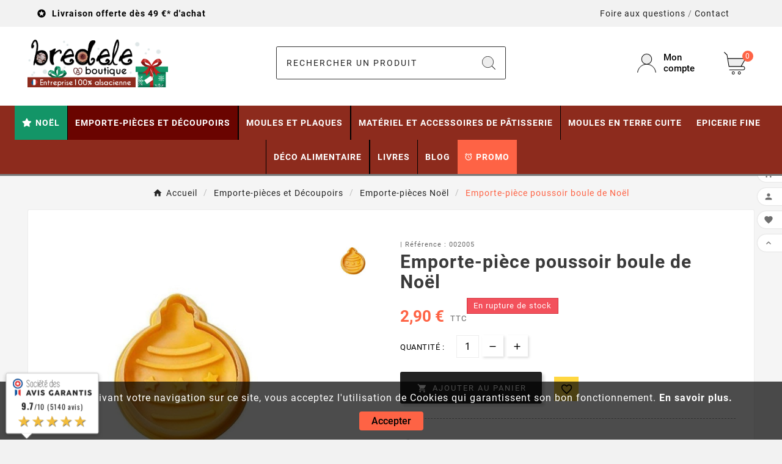

--- FILE ---
content_type: text/html; charset=utf-8
request_url: https://bredele.boutique/2005-emporte-piece-poussoir-boule-noel.html
body_size: 35778
content:
<!doctype html><html lang="fr"><head>    <meta charset="utf-8"><meta http-equiv="x-ua-compatible" content="ie=edge"><link rel="canonical" href="https://bredele.boutique/2005-emporte-piece-poussoir-boule-noel.html"><script type="application/ld+json">
  {
    "@context": "https://schema.org",
    "@type": "Organization",
    "name" : "Bredele.boutique",
    "url" : "https://bredele.boutique/",
    "logo": {
      "@type": "ImageObject",
      "url":"https://bredele.boutique/img/logo-17612259052.jpg"
    }
  }
</script>

<script type="application/ld+json">
  {
    "@context": "https://schema.org",
    "@type": "WebPage",
    "isPartOf": {
      "@type": "WebSite",
      "url":  "https://bredele.boutique/",
      "name": "Bredele.boutique"
    },
    "name": "Emporte-pièce boule de Noël - Emporte-pièce éjecteur de Noël.",
    "url":  "https://bredele.boutique/2005-emporte-piece-poussoir-boule-noel.html"
  }
</script>


  <script type="application/ld+json">
    {
      "@context": "https://schema.org",
      "@type": "BreadcrumbList",
      "itemListElement": [
                      {
              "@type": "ListItem",
              "position": 1,
              "name": "Accueil",
              "item": "https://bredele.boutique/"
              },                        {
              "@type": "ListItem",
              "position": 2,
              "name": "Emporte-pièces et Découpoirs",
              "item": "https://bredele.boutique/12-emporte-pieces-et-decoupoirs"
              },                        {
              "@type": "ListItem",
              "position": 3,
              "name": "Emporte-pièces Noël",
              "item": "https://bredele.boutique/17-emporte-pieces-noel"
              },                        {
              "@type": "ListItem",
              "position": 4,
              "name": "Emporte-pièce poussoir boule de Noël",
              "item": "https://bredele.boutique/2005-emporte-piece-poussoir-boule-noel.html"
              }            ]
          }
  </script>
<script type="application/ld+json">
  {
    "@context": "https://schema.org/",
    "@type": "Product",
    "name": "Emporte-pièce poussoir boule de Noël",
    "description": "Emporte-pièce boule de Noël avec poussoir pour une découpe optimale de la pâte à sucre. Emporte-pièce éjecteur en plastique.",
    "category": "Emporte-pièces Noël",
    "image" :"https://bredele.boutique/7289-home_default/emporte-piece-poussoir-boule-noel.jpg",    "sku": "002005",
    "mpn": "002005",
        "brand": {
      "@type": "Thing",
      "name": "Bredele.boutique"
    },              "weight": {
        "@context": "https://schema.org",
        "@type": "QuantitativeValue",
        "value": "0.020000",
        "unitCode": "kg"
      },                "offers": {
            "@type": "Offer",
            "priceCurrency": "EUR",
            "name": "Emporte-pièce poussoir boule de Noël",
            "price": "2.9",
            "url": "https://bredele.boutique/2005-emporte-piece-poussoir-boule-noel.html",
            "priceValidUntil": "2025-12-18",
                          "image": ["https://bredele.boutique/7289-large_default/emporte-piece-poussoir-boule-noel.jpg"],
                        "sku": "002005",
            "mpn": "002005",
                                                "availability": "https://schema.org/OutOfStock",
            "seller": {
              "@type": "Organization",
              "name": "Bredele.boutique"
            }
          }
                }
</script>

<title>Emporte-pièce boule de Noël - Emporte-pièce éjecteur de Noël.</title><script data-keepinline="true">
    var cdcGtmApi = '//bredele.boutique/module/cdc_googletagmanager/async';
    var ajaxShippingEvent = 1;
    var ajaxPaymentEvent = 1;

/* datalayer */
dataLayer = window.dataLayer || [];
    let cdcDatalayer = {"event":"view_item","pageCategory":"product","ecommerce":{"currency":"EUR","value":"2.42","items":[{"item_id":"2005","item_name":"Emporte-piece poussoir boule de Noel","item_reference":"002005","item_category":"Emporte-pieces et Decoupoirs","item_category2":"Emporte-pieces Noel","price":"2.42","price_tax_exc":"2.42","price_tax_inc":"2.9","quantity":1,"google_business_vertical":"retail"}]}};
    dataLayer.push(cdcDatalayer);

/* call to GTM Tag */
(function(w,d,s,l,i){w[l]=w[l]||[];w[l].push({'gtm.start':
new Date().getTime(),event:'gtm.js'});var f=d.getElementsByTagName(s)[0],
j=d.createElement(s),dl=l!='dataLayer'?'&l='+l:'';j.async=true;j.src=
'https://www.googletagmanager.com/gtm.js?id='+i+dl;f.parentNode.insertBefore(j,f);
})(window,document,'script','dataLayer','GTM-KGWB6SM');

/* async call to avoid cache system for dynamic data */
dataLayer.push({
  'event': 'datalayer_ready'
});
</script><meta name="description" content="Emporte-pièce boule de Noël avec poussoir pour une découpe optimale de la pâte à sucre. Emporte-pièce éjecteur en plastique."><meta name="keywords" content=""><link rel="canonical" href="https://bredele.boutique/2005-emporte-piece-poussoir-boule-noel.html"><meta property="og:title" content="Emporte-pièce boule de Noël - Emporte-pièce éjecteur de Noël." /><meta property="og:description" content="Emporte-pièce boule de Noël avec poussoir pour une découpe optimale de la pâte à sucre. Emporte-pièce éjecteur en plastique." /><meta property="og:url" content="https://bredele.boutique/2005-emporte-piece-poussoir-boule-noel.html" /><meta property="og:site_name" content="Bredele.boutique" /><meta name="viewport" content="width=device-width, initial-scale=1"><link rel="icon" type="image/vnd.microsoft.icon" href="https://bredele.boutique/img/favicon-2.ico?1761225905"><link rel="shortcut icon" type="image/x-icon" href="https://bredele.boutique/img/favicon-2.ico?1761225905"><link rel="stylesheet" href="/modules/ps_checkout/views/css/payments.css?version=4.4.0" type="text/css" media="all"><link rel="stylesheet" href="https://cdnjs.cloudflare.com/ajax/libs/material-design-iconic-font/2.2.0/css/material-design-iconic-font.min.css" type="text/css" media="all"><link rel="stylesheet" href="https://cdnjs.cloudflare.com/ajax/libs/font-awesome/5.9.0/css/all.min.css" type="text/css" media="all"><link rel="stylesheet" href="https://bredele.boutique/themes/v1_electron_1/assets/cache/theme-c150f4791.css" type="text/css" media="all"><style>/* Personnalisation barre du haut */
.tvcmsdesktop-top-header-wrapper.header-1{background:#F2F2F2}
.tvcmsdesktop-top-second{background:#FFF}

/* footer produit sticky fiche produit au niveau du panier bas */
.tvfooter-product-sticky-bottom .product-pack {max-height:350px!important; overflow-y: auto!important;}

/* Menu Principal */
.orange-menu {background-color:#fe6345!important;padding:0 10px}
.tv-megamenu-slider-wrapper .html-block {text-align:left!important}

#header .tv-menu-horizontal ul li.level-1>a {padding: 0 10px!important;}
/*.tvcms-header-menu-offer-wrapper{display:none!important} */

.btn.btn-primary.tvprocess-to-checkout{background-color:#8D2B1D;text-transform: uppercase;font-weight:700;font-size:1.5em}
.btn.btn-primary.tvprocess-to-checkout:hover{background-color:#222}

.tvproduct-quick-btn .tvproduct-quick-icon a,.tvwishlist-compare-wrapper-page .add-to-cart i,.tvcookies-notice-title p,.tvleft-right-title-toggle,.tvcategory-title-wrapper .tvleft-right-title span,#header .tv-menu-horizontal ul li.level-1>a{color:#fff;padding:0 20px;font-size:16px}

.tvwishlist-compare-wrapper-page .tv-product-page-add-to-cart-wrapper .add-to-cart{background-color:#FE6246;color:#fff}

.pagination .tvinner-page-pagination li{background-color:#8D2B1D;color:#fff}
.pagination .current a, .pagination .disabled{color:#fff}

/* Fiche Produit */
.cms-description h1 {font-size: 2.3em}
.cms-description h2 {font-size: 2em}
.cms-description h3 {font-size: 1.8em}
.refproduit {font-size:0.8em;margin-bottom:5px}
.product-add-to-cart .add-to-cart {padding: 17px 25px 17px 8px;margin-right:12px}
.open-comment-form{display:none}
.tvproduct-size-custom {margin-bottom:17px;margin-top:-17px}
.open-comment-form span{font-size:0.8em}
.quickview .has-discount .discount, .tvproduct-page-wrapper .has-discount .discount {background-color:red}
.tvproduct-wrapper.grid .tvproduct-timer {display:none!important}


 .add-address a {
            display: inline-block;
            padding: 10px 20px;
            margin: 10px 0;
            font-size: 16px;
            font-weight: bold;
            text-align: center;
            text-decoration: none;
            color: #fff;
            background-color: #ff6345; /* Couleur de fond du bouton */
            border: none;
            border-radius: 5px;
            transition: background-color 0.3s ease;
        }

        .add-address a:hover {
            background-color: #e55342; /* Couleur de fond du bouton au survol */
        }

        .add-address a i {
            vertical-align: middle;
            margin-right: 5px;
        }

/* Page liste produit/catégorie */
.pagination .current a, .pagination.disabled{color:black!important}

/* Checkout */
body#checkout div.checkout-step .add-address a {color:#fff}
#js-stripe-payment-element {margin-bottom:30px!important}

/* Panier */
#blockcart-modal.tv-addtocart-msg-wrapper .tv-addtocart-product-name .product-name{text-transform:none}
.tvprocess-to-checkout{background-color:#8D2B1D!important;font-weight:bold}

@media (max-width : 991px) {
#header .mobile-header-1 .tv-myaccount-btn-desktop svg path:nth-child(1), #header .mobile-header-1 .tv-myaccount-btn-desktop svg circle, #header .mobile-header-1 .tv-cart-icon-main svg g ellipse{stroke: #000!important;}
}

/* Panier latéral */
.tvshoping-cart-dropdown-title span.product-name{text-transform:none}

/* Voyant en stock */
.stock-status {display: flex;align-items: center;font-size:0.8em;margin-left:20px}
.stock-indicator {width:10px; height:10px; background-color:green;border-radius:50%;margin-right:8px;animation:blink 2s infinite;}
@keyframes blink {
    0% { opacity: 1 }
    50% { opacity: 0 }
    100% { opacity: 1 }
}
.stock-text {color: #333;}

.disponible {background-color: #55c65e!important; border: 1px solid #36943e!important}
.indisponible {background-color: #f3515c!important; border: 1px solid #d4323d!important}

.livr-offerte-message {background-color: #e0ffe0;color: #008000;padding:5px 8px;border: 1px solid #008000;border-radius: 5px;margin-top: 15px;font-size:0.9em}

.points-fidelite {background-color: #e0ffe0;color: #008000;padding:5px 8px;border: 1px solid #008000;border-radius: 5px;margin-top: 15px;font-size:0.9em}

/* CATEGORIE */
/* affiche reduc sur listing produit */
.product-discount-label {
  position: absolute;
  top: 10px;
  left: 10px;
  background-color: red;
  font-weight:bold;
  color: white;
  padding: 10px;
  border-radius: 50%;
  font-size: 14px;
  z-index: 10;
}

.tv-category-block-wrapper .tv-category-cover img{display:none}
h1.tv-all-page-main-title{font-size:2em}
.tv-all-page-main-title-wrapper {padding:5px 0 0}
.card{margin-bottom:10px}

/*  TVCMRIGHT Sticky */
.tvcmsright-sticky{z-index:10}

/* Module FAQ */
#module-faqs-display #content-wrapper.col-xl-10 {width: 72% !important}
@media (min-width: 1200px) { #contact #left-column {width:100%!important} }

/* Module Wishlist du thème */
.tvproduct-wishlist .tvproduct-wishlist-icon, .tvproduct-wishlist .tvproduct-wishlist-icon{background-color: #ffd741!important}
.tvproduct-wishlist-compare{padding-bottom:20px!important}

.product-prices .current-price span{font-size:26px!important;color: #ff6346;font-weight:700!important;}

/* personnalisation du panier nombre item header */
.tv-cart-cart-inner, .cart-products-count{color:#fff!important}

/* personnalisation du panier latéral */
.ttvcmscart-show-dropdown-right .ttvcart-scroll-container {height: calc(80vh - 255px)!important}

/* MOTEUR DE RECHERCHE */
.tvheader-top-search-wrapper{background-color:#FFF!important}
.tvsearch-header-display-wrappper form{border: 1px solid rgba(0, 0, 0, .8);}
/* Pour les navigateurs modernes */
.tvcmssearch-words::placeholder {color:#222!important; text-transform: uppercase; letter-spacing: 2px}
 /* Pour Internet Explorer */
.tvcmssearch-words:-ms-input-placeholder {color:#222!important; text-transform:uppercase;letter-spacing:2px}
 /* Pour Microsoft Edge */
.tvcmssearch-words::-ms-input-placeholder {color:#222!important;text-transform:uppercase;letter-spacing:2px}

/* HEADER LOGO */
.tv-header-logo{padding: 20px 0}
@media (min-width: 1107px) {.tv-header-logo img {max-width: 230px}}

#header .tv-cart-icon-main svg g path:nth-child(1), #header .tvheader-search-display-icon svg path:nth-child(1), #header .tv-myaccount-btn-desktop svg path:nth-child(2), .tvheader-search-display-icon .tvsearch-open svg circle:nth-child(2), .tvsearch-header-display-full .tvheader-search-btn svg circle:nth-child(2) {fill:#EEE!important}


/* on cache ce qui n'est pas nécessaire pour le block reassurance, pour afficher seulement l'image */
.blockreassurance_product .block-title{display:none}
#block-reassurance li .block-reassurance-item{border:0!important;border-left:0!important}
#block-reassurance img {width:100%;max-width:100%;margin-right:0!important}
#block-reassurance li .block-reassurance-item{padding:0}

/* on cache les jours de rétractation dans le thème sous le prix */ 
.tax-shipping-delivery-label {display:none!important}

/* *::-webkit-scrollbar{width: 10px;} */

.product-additional-info .tabs {margin-top: 0; background:#EFEFEF; margin-bottom:1rem}

.tvproduct-page-wrapper .product-prices .tax-shipping-delivery-label {display:inline}

.tv-product-page-content h1{font-weight: 700;font-size:30px;text-transform:none;margin-bottom: 10px;padding-right:0}


.tv-category-title-wrapper {background: #ff6346;color:#fff}
.tv-category-title-wrapper a {color:#fff!important}

.tvcms-header-myaccount .tv-account-dropdown{width: 250px}

.tv-product-price-info-box{margin-top:10px}

.tv-product-page-content .tvproduct-special-desc{border-top:none;padding: 0px 0 5px}

.tvproduct-wishlist-compare{padding-bottom:60px}


/* ajout patch relais colis affichage carte */ 
.ui-map-tools {width:auto !important}
#divMapContainer>div>div>div {position: relative !important}
VMLMAP {position: relative !important}
.rc-button-search button img {height:20px!important;width:20px}


/* sticky header */
tvcmsmobile-header-menu, .tvmobile-sliderbar-btn {display:none!important}
.tvcmsmobile-header-menu-offer-text.tvcmsheader-sticky.sticky{background:#e5e5e5!important}
#adtm_menu ul li.advtm_menu_toggle a.adtm_toggle_menu_button span.adtm_toggle_menu_button_text {background-image: url([data-uri]);}


/* Footer */
.tvproduct-name.product-title a h6, .tvapp-logo-content-inner .tvdekstop-footer-all-title-wrapper .tvfooter-title span, .tvservices-content-box .tvservice-dec{text-transform:none}
.tvcopylink p, .tvcopylink a{text-transform:none;font-size: 13px;line-height:20px}
.tvbottom-to-top{display:none!important}



@media (min-width: 1200px) {
        .adtm_sub {
         left: 50%!important;
         transform: translateX(-50%)!important;
         max-width: 1600px!important;
         width: 100%!important;
     }
}



@media (max-width: 1500px) {
#header .tv-menu-horizontal ul li.level-1>a {padding: 19px 8px;font-size;14px} 
}

@media (max-width: 1274px) {
#header .tv-menu-horizontal ul li.level-1>a {  font-size:15px;padding:19px 8px;font-size;13px} 
.tvheader-nav-offer-text p{  font-size:12px} 
}

@media (max-width: 1108px) {
#header .tv-menu-horizontal ul li.level-1>a {padding: 19px 10px;} 
}

@media (max-width: 991px) {
.product-add-to-cart .add-to-cart {padding: 17px 20px 17px 3px;margin-right:8px}
.tvshoping-cart-dropdown-title span.product-name{margin-right:28px}
.tvcart-btn-model {float:left}
#blockcart-modal .product-image{width: 50%}
.cart-content .cart-products-count{display:none}
#wrapper .breadcrumb span{line-height:20px;font-size:0.8em}
#blockcart-modal .modal-title{font-size:0.8rem;}
.tvall-inner-btn span{font-size:11px}
.tvcmsmobile-header-menu-offer-text{background-color:#EFEFEF}
.tvcmsmobile-header-menu #tvmobile-megamenu .title-menu-mobile a{    background-color: rgba(255, 255, 255, 0.16);}
.tvcart-icon-text-wrapper .tvcart-lable, .tv-account-wrapper .tv-myaccount-btn span{color:#fff;}
#header .tv-menu-horizontal ul li.level-1>a { color: #222222; font-size:15px;padding:0} 
.tvheader-nav-offer-text p{  font-size:10px}
.tvcms-header-myaccount .tv-myaccount-btn i{ background-position: -200px -756px;} 
.tv-header-cart .tv-cart-icon{background-position: -202px -655px;}
.btn-unstyle .tv-myaccount-btn:hover, .tvcms-header-myaccount .tv-myaccount-btn i:hover, .tvcms-header-myaccount .tv-myaccount-btn span:hover{ background-position: -200px -756px;} 
.tv-header-cart .tv-cart-icon:hover{background-position: -202px -655px;}

.stock-status {margin-left:0;font-size:0.7em;margin-top:5px}

.tvmobile-sliderbar-btn a{background-color:#EFEFEF;}



/* Ban HotInfo */
.ban_offre {width: 60%;margin: 0 auto}
}

.tvallcategories-wrapper .tvcategory-title-wrapper {background-color:#fe6345!important;}

#header .mobile-header-1 .tv-myaccount-btn-desktop svg path:nth-child(1), #header .mobile-header-1 .tv-myaccount-btn-desktop svg circle, #header .mobile-header-1 .tv-cart-icon-main svg g ellipse {stroke: #000 !important;}

&:nth-child(1) {
    top: unset !important;
    transform: unset !important;
}

&:nth-child(2) {
    top: unset !important;
    transform: unset !important;
}</style><script>var TVCMSCUSTOMSETTING_BOTTOM_OPTION = "0";var TVCMSCUSTOMSETTING_DARK_MODE_INPUT = false;var TVCMSCUSTOMSETTING_HOVER_IMG = "1";var TVCMSCUSTOMSETTING_MAIN_MENU_STICKY = "1";var TVCMSCUSTOMSETTING_PRODUCT_PAGE_BOTTOM_STICKY_STATUS = "1";var TVCMSCUSTOMSETTING_VERTICAL_MENU_OPEN = "0";var TVCMSCUSTOMSETTING_WOW_JS = "0";var TVCMSCUSTOMSETTING_iso_code_country = false;var TVCMSFRONTSIDE_THEME_SETTING_SHOW = "0";var adtm_activeLink = {"id":17,"type":"category"};var adtm_isToggleMode = true;var adtm_menuHamburgerSelector = "";var adtm_stickyOnMobile = false;var ajax_path = "https:\/\/bredele.boutique\/modules\/tvcmsnewsletterpopup\/ajax.php";var baseDir = "https:\/\/bredele.boutique\/";var getThemeOptionsLink = "https:\/\/bredele.boutique\/module\/tvcmsthemeoptions\/default";var gettvcmsbestsellerproductslink = "https:\/\/bredele.boutique\/module\/tvcmsbestsellerproducts\/default";var gettvcmsfeaturedproductslink = "https:\/\/bredele.boutique\/module\/tvcmsfeaturedproducts\/default";var gettvcmsfooterproductlink = "https:\/\/bredele.boutique\/module\/tvcmsfooterproduct\/default";var gettvcmsnewproductslink = "https:\/\/bredele.boutique\/module\/tvcmsnewproducts\/default";var gettvcmsspecialproductslink = "https:\/\/bredele.boutique\/module\/tvcmsspecialproducts\/default";var gettvcmstabproductslink = "https:\/\/bredele.boutique\/module\/tvcmstabproducts\/default";var gettvcmsverticalmenulink = "https:\/\/bredele.boutique\/module\/tvcmsverticalmenu\/default";var myprestaloyaltyurl = "https:\/\/bredele.boutique\/panier?ajax=1&myprestaloyaltyurl=1";var prestashop = {"cart":{"products":[],"totals":{"total":{"type":"total","label":"Total","amount":0,"value":"0,00\u00a0\u20ac"},"total_including_tax":{"type":"total","label":"Total TTC","amount":0,"value":"0,00\u00a0\u20ac"},"total_excluding_tax":{"type":"total","label":"Total HT :","amount":0,"value":"0,00\u00a0\u20ac"}},"subtotals":{"products":{"type":"products","label":"Sous-total","amount":0,"value":"0,00\u00a0\u20ac"},"discounts":null,"shipping":{"type":"shipping","label":"Livraison","amount":0,"value":""},"tax":null},"products_count":0,"summary_string":"0 articles","vouchers":{"allowed":1,"added":[]},"discounts":[],"minimalPurchase":0.4,"minimalPurchaseRequired":"Un montant total de 0,40\u00a0\u20ac HT minimum est requis pour valider votre commande. Le montant actuel de votre commande est de 0,00\u00a0\u20ac HT."},"currency":{"id":1,"name":"Euro","iso_code":"EUR","iso_code_num":"978","sign":"\u20ac"},"customer":{"lastname":null,"firstname":null,"email":null,"birthday":null,"newsletter":null,"newsletter_date_add":null,"optin":null,"website":null,"company":null,"siret":null,"ape":null,"is_logged":false,"gender":{"type":null,"name":null},"addresses":[]},"country":{"id_zone":9,"id_currency":0,"call_prefix":33,"iso_code":"FR","active":"1","contains_states":"0","need_identification_number":"0","need_zip_code":"1","zip_code_format":"NNNNN","display_tax_label":"1","name":"France","id":8},"language":{"name":"Fran\u00e7ais (French)","iso_code":"fr","locale":"fr-FR","language_code":"fr-fr","active":"1","is_rtl":"0","date_format_lite":"d\/m\/Y","date_format_full":"d\/m\/Y H:i:s","id":1},"page":{"title":"","canonical":"https:\/\/bredele.boutique\/2005-emporte-piece-poussoir-boule-noel.html","meta":{"title":"Emporte-pi\u00e8ce boule de No\u00ebl - Emporte-pi\u00e8ce \u00e9jecteur de No\u00ebl.","description":"Emporte-pi\u00e8ce boule de No\u00ebl avec poussoir pour une d\u00e9coupe optimale de la p\u00e2te \u00e0 sucre. Emporte-pi\u00e8ce \u00e9jecteur en plastique.","keywords":"","robots":"index"},"page_name":"product","body_classes":{"lang-fr":true,"lang-rtl":false,"country-FR":true,"currency-EUR":true,"layout-full-width":true,"page-product":true,"tax-display-enabled":true,"page-customer-account":false,"product-id-2005":true,"product-Emporte-pi\u00e8ce poussoir boule de No\u00ebl":true,"product-id-category-17":true,"product-id-manufacturer-0":true,"product-id-supplier-0":true,"product-available-for-order":true},"admin_notifications":[],"password-policy":{"feedbacks":{"0":"Tr\u00e8s faible","1":"Faible","2":"Moyenne","3":"Fort","4":"Tr\u00e8s fort","Straight rows of keys are easy to guess":"Les suites de touches sur le clavier sont faciles \u00e0 deviner","Short keyboard patterns are easy to guess":"Les mod\u00e8les courts sur le clavier sont faciles \u00e0 deviner.","Use a longer keyboard pattern with more turns":"Utilisez une combinaison de touches plus longue et plus complexe.","Repeats like \"aaa\" are easy to guess":"Les r\u00e9p\u00e9titions (ex. : \"aaa\") sont faciles \u00e0 deviner.","Repeats like \"abcabcabc\" are only slightly harder to guess than \"abc\"":"Les r\u00e9p\u00e9titions (ex. : \"abcabcabc\") sont seulement un peu plus difficiles \u00e0 deviner que \"abc\".","Sequences like abc or 6543 are easy to guess":"Les s\u00e9quences (ex. : abc ou 6543) sont faciles \u00e0 deviner.","Recent years are easy to guess":"Les ann\u00e9es r\u00e9centes sont faciles \u00e0 deviner.","Dates are often easy to guess":"Les dates sont souvent faciles \u00e0 deviner.","This is a top-10 common password":"Ce mot de passe figure parmi les 10 mots de passe les plus courants.","This is a top-100 common password":"Ce mot de passe figure parmi les 100 mots de passe les plus courants.","This is a very common password":"Ceci est un mot de passe tr\u00e8s courant.","This is similar to a commonly used password":"Ce mot de passe est similaire \u00e0 un mot de passe couramment utilis\u00e9.","A word by itself is easy to guess":"Un mot seul est facile \u00e0 deviner.","Names and surnames by themselves are easy to guess":"Les noms et les surnoms seuls sont faciles \u00e0 deviner.","Common names and surnames are easy to guess":"Les noms et les pr\u00e9noms courants sont faciles \u00e0 deviner.","Use a few words, avoid common phrases":"Utilisez quelques mots, \u00e9vitez les phrases courantes.","No need for symbols, digits, or uppercase letters":"Pas besoin de symboles, de chiffres ou de majuscules.","Avoid repeated words and characters":"\u00c9viter de r\u00e9p\u00e9ter les mots et les caract\u00e8res.","Avoid sequences":"\u00c9viter les s\u00e9quences.","Avoid recent years":"\u00c9vitez les ann\u00e9es r\u00e9centes.","Avoid years that are associated with you":"\u00c9vitez les ann\u00e9es qui vous sont associ\u00e9es.","Avoid dates and years that are associated with you":"\u00c9vitez les dates et les ann\u00e9es qui vous sont associ\u00e9es.","Capitalization doesn't help very much":"Les majuscules ne sont pas tr\u00e8s utiles.","All-uppercase is almost as easy to guess as all-lowercase":"Un mot de passe tout en majuscules est presque aussi facile \u00e0 deviner qu'un mot de passe tout en minuscules.","Reversed words aren't much harder to guess":"Les mots invers\u00e9s ne sont pas beaucoup plus difficiles \u00e0 deviner.","Predictable substitutions like '@' instead of 'a' don't help very much":"Les substitutions pr\u00e9visibles comme '\"@\" au lieu de \"a\" n'aident pas beaucoup.","Add another word or two. Uncommon words are better.":"Ajoutez un autre mot ou deux. Pr\u00e9f\u00e9rez les mots peu courants."}}},"shop":{"name":"Bredele.boutique","logo":"https:\/\/bredele.boutique\/img\/logo-17612259052.jpg","stores_icon":"","favicon":"https:\/\/bredele.boutique\/img\/favicon-2.ico"},"core_js_public_path":"\/themes\/","urls":{"base_url":"https:\/\/bredele.boutique\/","current_url":"https:\/\/bredele.boutique\/2005-emporte-piece-poussoir-boule-noel.html","shop_domain_url":"https:\/\/bredele.boutique","img_ps_url":"https:\/\/bredele.boutique\/img\/","img_cat_url":"https:\/\/bredele.boutique\/img\/c\/","img_lang_url":"https:\/\/bredele.boutique\/img\/l\/","img_prod_url":"https:\/\/bredele.boutique\/img\/p\/","img_manu_url":"https:\/\/bredele.boutique\/img\/m\/","img_sup_url":"https:\/\/bredele.boutique\/img\/su\/","img_ship_url":"https:\/\/bredele.boutique\/img\/s\/","img_store_url":"https:\/\/bredele.boutique\/img\/st\/","img_col_url":"https:\/\/bredele.boutique\/img\/co\/","img_url":"https:\/\/bredele.boutique\/themes\/v1_electron_1\/assets\/img\/","css_url":"https:\/\/bredele.boutique\/themes\/v1_electron_1\/assets\/css\/","js_url":"https:\/\/bredele.boutique\/themes\/v1_electron_1\/assets\/js\/","pic_url":"https:\/\/bredele.boutique\/upload\/","theme_assets":"https:\/\/bredele.boutique\/themes\/v1_electron_1\/assets\/","theme_dir":"https:\/\/bredele.boutique\/themes\/v1_electron_1\/","pages":{"address":"https:\/\/bredele.boutique\/adresse","addresses":"https:\/\/bredele.boutique\/adresses","authentication":"https:\/\/bredele.boutique\/authentification","manufacturer":"https:\/\/bredele.boutique\/marques","cart":"https:\/\/bredele.boutique\/panier","category":"https:\/\/bredele.boutique\/index.php?controller=category","cms":"https:\/\/bredele.boutique\/index.php?controller=cms","contact":"https:\/\/bredele.boutique\/contact","discount":"https:\/\/bredele.boutique\/bons-de-reduction","guest_tracking":"https:\/\/bredele.boutique\/suivi-commande-invite","history":"https:\/\/bredele.boutique\/historique-des-commandes","identity":"https:\/\/bredele.boutique\/identite","index":"https:\/\/bredele.boutique\/","my_account":"https:\/\/bredele.boutique\/mon-compte","order_confirmation":"https:\/\/bredele.boutique\/confirmation-commande","order_detail":"https:\/\/bredele.boutique\/index.php?controller=order-detail","order_follow":"https:\/\/bredele.boutique\/details-de-la-commande","order":"https:\/\/bredele.boutique\/commande","order_return":"https:\/\/bredele.boutique\/index.php?controller=order-return","order_slip":"https:\/\/bredele.boutique\/avoirs","pagenotfound":"https:\/\/bredele.boutique\/page-non-trouvee","password":"https:\/\/bredele.boutique\/mot-de-passe-oublie","pdf_invoice":"https:\/\/bredele.boutique\/index.php?controller=pdf-invoice","pdf_order_return":"https:\/\/bredele.boutique\/index.php?controller=pdf-order-return","pdf_order_slip":"https:\/\/bredele.boutique\/index.php?controller=pdf-order-slip","prices_drop":"https:\/\/bredele.boutique\/promotions","product":"https:\/\/bredele.boutique\/index.php?controller=product","registration":"https:\/\/bredele.boutique\/index.php?controller=registration","search":"https:\/\/bredele.boutique\/recherche","sitemap":"https:\/\/bredele.boutique\/plan-du-site","stores":"https:\/\/bredele.boutique\/magasins","supplier":"https:\/\/bredele.boutique\/fournisseurs","new_products":"https:\/\/bredele.boutique\/nouveaux-produits","brands":"https:\/\/bredele.boutique\/marques","register":"https:\/\/bredele.boutique\/index.php?controller=registration","order_login":"https:\/\/bredele.boutique\/commande?login=1"},"alternative_langs":[],"actions":{"logout":"https:\/\/bredele.boutique\/?mylogout="},"no_picture_image":{"bySize":{"side_product_default":{"url":"https:\/\/bredele.boutique\/img\/p\/fr-default-side_product_default.jpg","width":86,"height":86},"small_default":{"url":"https:\/\/bredele.boutique\/img\/p\/fr-default-small_default.jpg","width":98,"height":98},"cart_default":{"url":"https:\/\/bredele.boutique\/img\/p\/fr-default-cart_default.jpg","width":125,"height":125},"add_cart_def":{"url":"https:\/\/bredele.boutique\/img\/p\/fr-default-add_cart_def.jpg","width":200,"height":200},"home_default":{"url":"https:\/\/bredele.boutique\/img\/p\/fr-default-home_default.jpg","width":239,"height":239},"medium_default":{"url":"https:\/\/bredele.boutique\/img\/p\/fr-default-medium_default.jpg","width":452,"height":452},"pd_custom":{"url":"https:\/\/bredele.boutique\/img\/p\/fr-default-pd_custom.jpg","width":452,"height":452},"pd4_def":{"url":"https:\/\/bredele.boutique\/img\/p\/fr-default-pd4_def.jpg","width":724,"height":724},"large_default":{"url":"https:\/\/bredele.boutique\/img\/p\/fr-default-large_default.jpg","width":800,"height":800}},"small":{"url":"https:\/\/bredele.boutique\/img\/p\/fr-default-side_product_default.jpg","width":86,"height":86},"medium":{"url":"https:\/\/bredele.boutique\/img\/p\/fr-default-home_default.jpg","width":239,"height":239},"large":{"url":"https:\/\/bredele.boutique\/img\/p\/fr-default-large_default.jpg","width":800,"height":800},"legend":""}},"configuration":{"display_taxes_label":true,"display_prices_tax_incl":true,"is_catalog":false,"show_prices":true,"opt_in":{"partner":false},"quantity_discount":{"type":"discount","label":"Remise sur prix unitaire"},"voucher_enabled":1,"return_enabled":1},"field_required":[],"breadcrumb":{"links":[{"title":"Accueil","url":"https:\/\/bredele.boutique\/"},{"title":"Emporte-pi\u00e8ces et D\u00e9coupoirs","url":"https:\/\/bredele.boutique\/12-emporte-pieces-et-decoupoirs"},{"title":"Emporte-pi\u00e8ces No\u00ebl","url":"https:\/\/bredele.boutique\/17-emporte-pieces-noel"},{"title":"Emporte-pi\u00e8ce poussoir boule de No\u00ebl","url":"https:\/\/bredele.boutique\/2005-emporte-piece-poussoir-boule-noel.html"}],"count":4},"link":{"protocol_link":"https:\/\/","protocol_content":"https:\/\/"},"time":1764746122,"static_token":"4ddaf52e56cd23b62ec3af1e3169ff19","token":"e775bfb76db3c28386b724dfa9d4bdcb","debug":false};var prestashopFacebookAjaxController = "https:\/\/bredele.boutique\/module\/ps_facebook\/Ajax";var ps_checkout3dsEnabled = true;var ps_checkoutApplePayUrl = "https:\/\/bredele.boutique\/module\/ps_checkout\/applepay";var ps_checkoutAutoRenderDisabled = false;var ps_checkoutCancelUrl = "https:\/\/bredele.boutique\/module\/ps_checkout\/cancel";var ps_checkoutCardBrands = ["MASTERCARD","VISA","AMEX","CB_NATIONALE"];var ps_checkoutCardFundingSourceImg = "\/modules\/ps_checkout\/views\/img\/payment-cards.png";var ps_checkoutCardLogos = {"AMEX":"\/modules\/ps_checkout\/views\/img\/amex.svg","CB_NATIONALE":"\/modules\/ps_checkout\/views\/img\/cb.svg","DINERS":"\/modules\/ps_checkout\/views\/img\/diners.svg","DISCOVER":"\/modules\/ps_checkout\/views\/img\/discover.svg","JCB":"\/modules\/ps_checkout\/views\/img\/jcb.svg","MAESTRO":"\/modules\/ps_checkout\/views\/img\/maestro.svg","MASTERCARD":"\/modules\/ps_checkout\/views\/img\/mastercard.svg","UNIONPAY":"\/modules\/ps_checkout\/views\/img\/unionpay.svg","VISA":"\/modules\/ps_checkout\/views\/img\/visa.svg"};var ps_checkoutCartProductCount = 0;var ps_checkoutCheckUrl = "https:\/\/bredele.boutique\/module\/ps_checkout\/check";var ps_checkoutCheckoutTranslations = {"checkout.go.back.link.title":"Retourner au tunnel de commande","checkout.go.back.label":"Tunnel de commande","checkout.card.payment":"Paiement par carte","checkout.page.heading":"R\u00e9sum\u00e9 de commande","checkout.cart.empty":"Votre panier d'achat est vide.","checkout.page.subheading.card":"Carte","checkout.page.subheading.paypal":"PayPal","checkout.payment.by.card":"Vous avez choisi de payer par carte.","checkout.payment.by.paypal":"Vous avez choisi de payer par PayPal.","checkout.order.summary":"Voici un r\u00e9sum\u00e9 de votre commande :","checkout.order.amount.total":"Le montant total de votre panier est de","checkout.order.included.tax":"(TTC)","checkout.order.confirm.label":"Veuillez finaliser votre commande en cliquant sur &quot;Je valide ma commande&quot;","paypal.hosted-fields.label.card-name":"Nom du titulaire de la carte","paypal.hosted-fields.placeholder.card-name":"Nom du titulaire de la carte","paypal.hosted-fields.label.card-number":"Num\u00e9ro de carte","paypal.hosted-fields.placeholder.card-number":"Num\u00e9ro de carte","paypal.hosted-fields.label.expiration-date":"Date d'expiration","paypal.hosted-fields.placeholder.expiration-date":"MM\/YY","paypal.hosted-fields.label.cvv":"Code de s\u00e9curit\u00e9","paypal.hosted-fields.placeholder.cvv":"XXX","payment-method-logos.title":"Paiement 100% s\u00e9curis\u00e9","express-button.cart.separator":"ou","express-button.checkout.express-checkout":"Achat rapide","error.paypal-sdk":"No PayPal Javascript SDK Instance","error.google-pay-sdk":"Aucune instance du SDK JavaScript Google Pay","error.google-pay.transaction-info":"Une erreur est survenue lors de la r\u00e9cup\u00e9ration des informations de transaction Google Pay.","error.apple-pay-sdk":"Aucune instance du SDK JavaScript Apple Pay","error.apple-pay.payment-request":"Une erreur est survenue lors de la r\u00e9cup\u00e9ration de la demande de paiement Apple Pay.","checkout.payment.others.link.label":"Autres moyens de paiement","checkout.payment.others.confirm.button.label":"Je valide ma commande","checkout.form.error.label":"Une erreur s'est produite lors du paiement. Veuillez r\u00e9essayer ou contacter le support.","loader-component.label.header":"Merci pour votre achat !","loader-component.label.body":"Veuillez patienter, nous traitons votre paiement","loader-component.label.body.longer":"Cela prend plus de temps que pr\u00e9vu. Veuillez patienter\u2026","error.paypal-sdk.contingency.cancel":"Authentification du titulaire de carte annul\u00e9e, veuillez choisir un autre moyen de paiement ou essayez de nouveau.","error.paypal-sdk.contingency.error":"Une erreur est survenue lors de l'authentification du titulaire de la carte, veuillez choisir un autre moyen de paiement ou essayez de nouveau.","error.paypal-sdk.contingency.failure":"Echec de l'authentification du titulaire de la carte, veuillez choisir un autre moyen de paiement ou essayez de nouveau.","error.paypal-sdk.contingency.unknown":"L'identit\u00e9 du titulaire de la carte n'a pas pu \u00eatre v\u00e9rifi\u00e9e, veuillez choisir un autre moyen de paiement ou essayez de nouveau.","ok":"Ok","cancel":"Annuler","checkout.payment.token.delete.modal.header":"Voulez-vous supprimer cette m\u00e9thode de paiement ?","checkout.payment.token.delete.modal.content":"Cette m\u00e9thode de paiement sera supprim\u00e9e de votre compte :","checkout.payment.token.delete.modal.confirm-button":"Supprimer cette m\u00e9thode de paiement","checkout.payment.loader.processing-request":"Veuillez patienter, nous traitons votre demande...","APPLE_PAY_MERCHANT_SESSION_VALIDATION_ERROR":"Nous ne pouvons pas traiter votre paiement Apple Pay pour le moment. Cela peut \u00eatre d\u00fb \u00e0 un probl\u00e8me de v\u00e9rification de la configuration du paiement pour ce site. Veuillez r\u00e9essayer plus tard ou choisir un autre moyen de paiement.","APPROVE_APPLE_PAY_VALIDATION_ERROR":"Nous avons rencontr\u00e9 un probl\u00e8me lors du traitement de votre paiement Apple Pay. Veuillez v\u00e9rifier les d\u00e9tails de votre commande et r\u00e9essayer, ou utiliser un autre moyen de paiement."};var ps_checkoutCheckoutUrl = "https:\/\/bredele.boutique\/commande";var ps_checkoutConfirmUrl = "https:\/\/bredele.boutique\/confirmation-commande";var ps_checkoutCreateUrl = "https:\/\/bredele.boutique\/module\/ps_checkout\/create";var ps_checkoutCspNonce = "";var ps_checkoutCustomMarks = {"apple_pay":"\/modules\/ps_checkout\/views\/img\/apple_pay.svg","google_pay":"\/modules\/ps_checkout\/views\/img\/google_pay.svg"};var ps_checkoutExpressCheckoutCartEnabled = false;var ps_checkoutExpressCheckoutOrderEnabled = false;var ps_checkoutExpressCheckoutProductEnabled = false;var ps_checkoutExpressCheckoutSelected = false;var ps_checkoutExpressCheckoutUrl = "https:\/\/bredele.boutique\/module\/ps_checkout\/ExpressCheckout";var ps_checkoutFundingSource = "paypal";var ps_checkoutFundingSourcesSorted = ["paypal","paylater","bancontact","apple_pay","google_pay","eps","giropay","ideal","p24","blik"];var ps_checkoutGooglePayUrl = "https:\/\/bredele.boutique\/module\/ps_checkout\/googlepay";var ps_checkoutHostedFieldsContingencies = "SCA_WHEN_REQUIRED";var ps_checkoutHostedFieldsEnabled = false;var ps_checkoutHostedFieldsSelected = false;var ps_checkoutIconsPath = "\/modules\/ps_checkout\/views\/img\/icons\/";var ps_checkoutLanguageIsoCode = "fr";var ps_checkoutLoaderImage = "\/modules\/ps_checkout\/views\/img\/loader.svg";var ps_checkoutPartnerAttributionId = "PrestaShop_Cart_PSXO_PSDownload";var ps_checkoutPayLaterCartPageButtonEnabled = false;var ps_checkoutPayLaterCategoryPageBannerEnabled = false;var ps_checkoutPayLaterHomePageBannerEnabled = true;var ps_checkoutPayLaterOrderPageBannerEnabled = true;var ps_checkoutPayLaterOrderPageButtonEnabled = false;var ps_checkoutPayLaterOrderPageMessageEnabled = true;var ps_checkoutPayLaterProductPageBannerEnabled = true;var ps_checkoutPayLaterProductPageButtonEnabled = false;var ps_checkoutPayLaterProductPageMessageEnabled = true;var ps_checkoutPayPalButtonConfiguration = null;var ps_checkoutPayPalEnvironment = "LIVE";var ps_checkoutPayPalOrderId = "";var ps_checkoutPayPalSdkConfig = {"clientId":"AXjYFXWyb4xJCErTUDiFkzL0Ulnn-bMm4fal4G-1nQXQ1ZQxp06fOuE7naKUXGkq2TZpYSiI9xXbs4eo","merchantId":"GEW5LXRJ3X3UJ","currency":"EUR","intent":"capture","commit":"false","vault":"false","integrationDate":"2024-04-01","dataPartnerAttributionId":"PrestaShop_Cart_PSXO_PSDownload","dataCspNonce":"","dataEnable3ds":"true","disableFunding":"card,mybank","enableFunding":"paylater","components":"marks,funding-eligibility,messages,googlepay,applepay"};var ps_checkoutPayWithTranslations = {"paypal":"Payer avec votre compte PayPal","paylater":"Payer en 4 fois sans frais via PayPal","bancontact":"Payer avec Bancontact","apple_pay":"Payer avec Apple Pay","google_pay":"Payer avec Google Pay","eps":"Payer avec EPS","giropay":"Payer avec Giropay","ideal":"Payer avec iDEAL","p24":"Payer avec Przelewy24","blik":"Payer avec BLIK"};var ps_checkoutPaymentMethodLogosTitleImg = "\/modules\/ps_checkout\/views\/img\/lock_checkout.svg";var ps_checkoutPaymentUrl = "https:\/\/bredele.boutique\/module\/ps_checkout\/payment";var ps_checkoutRenderPaymentMethodLogos = true;var ps_checkoutValidateUrl = "https:\/\/bredele.boutique\/module\/ps_checkout\/validate";var ps_checkoutVaultUrl = "https:\/\/bredele.boutique\/module\/ps_checkout\/vault";var ps_checkoutVersion = "4.4.0";var psemailsubscription_subscription = "https:\/\/bredele.boutique\/module\/ps_emailsubscription\/subscription";var static_token = "4ddaf52e56cd23b62ec3af1e3169ff19";var tvMainSmartSpeed = "600";var tvcms_setting = true;var tvthemename = "v1_electron_1";var wish_link = "https:\/\/bredele.boutique\/module\/tvcmswishlist\/mywishlist";</script><script>
    var pluginData = pluginData ? pluginData : { };
    pluginData['bx'] = pluginData['bx'] ? pluginData['bx'] : { };
    pluginData['bx'].translation = {
        error: {
                carrierNotFound: "Impossible de trouver le transporteur",
                couldNotSelectPoint: "Erreur lors de la sélection du transporteur"
        },
        text: {
                chooseParcelPoint: "Choisir ce point de retrait",
                closeMap: "Fermer la carte",
                closedLabel: "Fermé      ",
        },
        distance: "à %s km",
    }
    pluginData['bx'].mapLogoImageUrl = "https://resource.boxtal.com/images/boxtal-maps.svg";
    pluginData['bx'].mapLogoHrefUrl = "https://www.boxtal.com";
    pluginData['bx'].ajaxUrl = "https://bredele.boutique/module/boxtalconnect/ajax";
    pluginData['bx'].token = "4ddaf52e56cd23b62ec3af1e3169ff19";
</script>
<!-- Module TvcmsInfiniteScroll for PRODUCTS -->  <script>
    var gtmId = 'GTM-KGWB6SM';
  </script>

  
    <script>(function(w,d,s,l,i){w[l]=w[l]||[];w[l].push({'gtm.start':
    new Date().getTime(),event:'gtm.js'});var f=d.getElementsByTagName(s)[0],
    j=d.createElement(s),dl=l!='dataLayer'?'&l='+l:'';j.async=true;j.src=
    'https://www.googletagmanager.com/gtm.js?id='+gtmId+i+dl;f.parentNode.insertBefore(j,f);
    })(window,document,'script','dataLayer','');</script>
    
<script>(function(w,d,t,r,u){var f,n,i;w[u]=w[u]||[],f=function(){var o={ti:"26022876"};o.q=w[u],w[u]=new UET(o),w[u].push("pageLoad")},n=d.createElement(t),n.src=r,n.async=1,n.onload=n.onreadystatechange=function(){var s=this.readyState;s&&s!=="loaded"&&s!=="complete"||(f(),n.onload=n.onreadystatechange=null)},i=d.getElementsByTagName(t)[0],i.parentNode.insertBefore(n,i)})(window,document,"script","//bat.bing.com/bat.js","uetq");</script>
<link href="//fonts.googleapis.com/css?family=Open+Sans:600,400,400i|Oswald:700" rel="stylesheet" type="text/css" media="all">
 
<script type="text/javascript">
    var agSiteId="9453";
</script>
<script src="https://www.societe-des-avis-garantis.fr/wp-content/plugins/ag-core/widgets/JsWidget.js" type="text/javascript"></script>

<style>
        #widget-container { display: none; }
    </style><!-- START OF DOOFINDER SCRIPT -->
  <script>
    const dfLayerOptions = {
      installationId: "9b62af1e-e2df-4dad-b8b6-52b556b192cc",
      zone: "eu1",
      language: "fr-fr",
      currency: "EUR"
    };
    (function (l, a, y, e, r, s) {
      r = l.createElement(a); r.onload = e; r.async = 1; r.src = y;
      s = l.getElementsByTagName(a)[0]; s.parentNode.insertBefore(r, s);
    })(document, 'script', 'https://cdn.doofinder.com/livelayer/1/js/loader.min.js', function () {
      doofinderLoader.load(dfLayerOptions);
    });

    document.addEventListener('doofinder.cart.add', function(event) {

      const checkIfCartItemHasVariation = (cartObject) => {
        return (cartObject.item_id === cartObject.grouping_id) ? false : true;
      };

      /**
      * Returns only ID from string
      */
      const sanitizeVariationID = (variationID) => {
        return variationID.replace(/\D/g, "")
      };

      doofinderManageCart({
        cartURL          : "https://bredele.boutique/panier",  /* required for prestashop 1.7, in previous versions it will be empty. */
        cartToken        : "4ddaf52e56cd23b62ec3af1e3169ff19",
        productID        : checkIfCartItemHasVariation(event.detail) ? event.detail.grouping_id : event.detail.item_id,
        customizationID  : checkIfCartItemHasVariation(event.detail) ? sanitizeVariationID(event.detail.item_id) : 0,   /* If there are no combinations, the value will be 0 */
        cuantity         : event.detail.amount,
      });
    });
  </script>
<!-- END OF DOOFINDER SCRIPT -->
<script type='text/javascript'>
  window.CRISP_PLUGIN_URL = "https://plugins.crisp.chat/urn:crisp.im:prestashop:0";
  window.CRISP_WEBSITE_ID = "8e94445a-9a0f-4fbb-a2ac-f2fd2860de35";

  if ("" !== "1") {
    if ("" === "1") {
      CRISP_CUSTOMER = {
        id:  null,
        logged_in: true,
        full_name: " ",
        email: "",
        address: "",
        phone: "",
      }
    }

      }
</script>
<link rel="alternate" type="application/rss+xml" title="Emporte-pièce boule de Noël - Emporte-pièce éjecteur de Noël." href="//bredele.boutique/module/ps_feeder/rss?id_category=17&orderby=position&orderway=asc">
<link rel="dns-prefetch" href="https://bredele.boutique" /><link rel="preconnect" href="https://bredele.boutique" crossorigin /><link rel="preload" href="https://bredele.boutique/themes/v1_electron_1/assets/css/570eb83859dc23dd0eec423a49e147fe.woff2" as="font" type="font/woff2" crossorigin /><link rel="preload" href="https://bredele.boutique/themes/v1_electron_1/assets/css/../fonts/roboto/KFOlCnqEu92Fr1MmYUtfBBc4.woff2" as="font" type="font/woff2" crossorigin /><link rel="preload" href="https://bredele.boutique/themes/v1_electron_1/assets/css/../fonts/roboto-condensed/ieVl2ZhZI2eCN5jzbjEETS9weq8-19K7DQ.woff2" as="font" type="font/woff2" crossorigin media='(min-width: 992px)' /><link as="style" rel="stylesheet preload" type="text/css" href="https://bredele.boutique/themes/v1_electron_1/assets/css/material-fonts.css" /><link as="style" rel="stylesheet preload" type="text/css" href="https://bredele.boutique/themes/v1_electron_1/assets/css/roboto.css" /><link as="style" rel="stylesheet preload" type="text/css" href="https://bredele.boutique/themes/v1_electron_1/assets/css/roboto-condensed.css" media='(min-width: 992px)' /><meta content="width=device-width, initial-scale=1" name="viewport"><meta property="og:type" content="product"><meta property="og:url" content="https://bredele.boutique/2005-emporte-piece-poussoir-boule-noel.html"><meta property="og:title" content="Emporte-pièce boule de Noël - Emporte-pièce éjecteur de Noël."><meta property="og:site_name" content="Bredele.boutique"><meta property="og:description" content="Emporte-pièce boule de Noël avec poussoir pour une découpe optimale de la pâte à sucre. Emporte-pièce éjecteur en plastique."><meta property="og:image" content="https://bredele.boutique/7289-large_default/emporte-piece-poussoir-boule-noel.jpg"><meta property="product:pretax_price:amount" content="2.416667"><meta property="product:pretax_price:currency" content="EUR"><meta property="product:price:amount" content="2.9"><meta property="product:price:currency" content="EUR"><meta property="product:weight:value" content="0.020000"><meta property="product:weight:units" content="kg"><link rel="stylesheet" type="text/css" href="https://bredele.boutique/themes/v1_electron_1/assets/css//all_theme_custom_1_2.css"></link><!-- END THEME_CONTROL CUSTOM COLOR CSS --></head><body id="product" class="lang-fr country-fr currency-eur layout-full-width page-product tax-display-enabled product-id-2005 product-emporte-piece-poussoir-boule-de-noel product-id-category-17 product-id-manufacturer-0 product-id-supplier-0 product-available-for-order text1-dark  text2-light"  data-mouse-hover-img='1' data-menu-sticky='1'><div class='tvcmscookies-notice'><div class='tvcookies-notice-img-wrapper'><div class="tvcookies-notice-img-inner"><div class="tvcookie-content-box"><div class="tvcookies-notice-title"><p>En poursuivant votre navigation sur ce site, vous acceptez l'utilisation de Cookies qui garantissent son bon fonctionnement. <a href="https://bredele.boutique/content/11-politique-de-confidentialite">En savoir plus.</a></p></div></div><div class="tvcookie-btn-wrapper"><button class='close-cookie tvclose-btn'>Fermer</button><button class='close-cookie tvok-btn'>Ok</button></div></div><div class="tvcookies-notice-icon"><button class='close-cookie tvclose-icon'><span>Accepter</span></button></div></div></div><!-- Google Tag Manager (noscript) -->
<noscript><iframe src="https://www.googletagmanager.com/ns.html?id=GTM-KGWB6SM"
height="0" width="0" style="display:none;visibility:hidden"></iframe></noscript>
<!-- End Google Tag Manager (noscript) -->
<main><div class="tv-main-div " ><header id="header">    <div class="tvcmsdesktop-top-header-wrapper header-1" data-header-layout="1"><div class='container-fluid tvcmsdesktop-top-header'><div class="container tvcmsdesktop-top-wrapper"><div class='tvheader-offer-wrapper col-xl-6 col-lg-6 col-md-6 col-sm-12'><div class="tvheader-nav-offer-text"><i class='material-icons'>&#xe8d0;</i><p><strong> Livraison offerte dès 49 €* d'achat</strong></p></div></div><div class='tvheader-language-currency-wrapper col-xl-6 col-lg-6 col-md-6 col-sm-12'><!-- Service client / Commande <i class="material-icons">&#xe0cd;</i> <a href="tel:+33368386768"><strong>03.68.38.67.68</strong></a> / --> <a href="../faq">Foire aux questions</a> / <a href="../contact">Contact</a><div class="tvheader-language"></div><div class="tvheader-currency"></div></div></div></div><div class='container-fluid tvcmsdesktop-top-second hidden-md-down'><div class="container"><div class="row tvcmsdesktop-top-header-box"><div class='col-lg-4 col-md-4 col-xl-4 col-sm-12 tvcms-header-logo-wrapper'><div class="hidden-sm-down tvcms-header-logo" id="tvcmsdesktop-logo"><div class="tv-header-logo"><a href="https://bredele.boutique/"><img class="logo img-responsive" src="https://bredele.boutique/img/logo-17612259052.jpg" alt="Bredele.boutique" loading="lazy" height="35" width="201"></a></div></div></div><div class="col-lg-4 col-md-4 col-xl-4 col-sm-12 tvcmsheader-search"><div class='tvcmssearch-wrapper' id="_desktop_search">    <div class="search-widget tvcmsheader-search" data-search-controller-url="//bredele.boutique/recherche"><div class="tvsearch-top-wrapper"><div class="tvheader-sarch-display"><div class="tvheader-search-display-icon"><div class="tvsearch-open"><svg version="1.1" id="Layer_1" x="0px" y="0px" width="30px" height="30px" viewBox="0 0 30 30" xml:space="preserve"><g><polygon points="29.245,30 21.475,22.32 22.23,21.552 30,29.232  " /><circle style="fill:#FFD741;" cx="13" cy="13" r="12.1" /><circle style="fill:none;stroke:#000000;stroke-miterlimit:10;" cx="13" cy="13" r="12.5" /></g></svg></div><div class="tvsearch-close"><svg version="1.1" id="Layer_1" x="0px" y="0px" width="24px" height="24px" viewBox="0 0 20 20" xml:space="preserve"><g><rect x="9.63" y="-3.82" transform="matrix(0.7064 -0.7078 0.7078 0.7064 -4.1427 10.0132)" width="1" height="27.641"></rect></g><g><rect x="9.63" y="-3.82" transform="matrix(-0.7064 -0.7078 0.7078 -0.7064 9.9859 24.1432)" width="1" height="27.641"></rect></g></svg></div></div></div><div class="tvsearch-header-display-wrappper tvsearch-header-display-full"><form method="get" action="//bredele.boutique/recherche"><input type="hidden" name="controller" value="search" /><div class="tvheader-top-search"><div class="tvheader-top-search-wrapper-info-box"><input type="text" name="s" class='tvcmssearch-words' placeholder="Rechercher un produit" aria-label="Chercher	" autocomplete="off" /></div></div><div class="tvheader-top-search-wrapper"><button type="submit" class="tvheader-search-btn" aria-label="Search"><svg version="1.1" id="Layer_1" x="0px" y="0px" width="22px" height="22px" viewBox="0 0 30 30" xml:space="preserve"><g><polygon points="29.245,30 21.475,22.32 22.23,21.552 30,29.232  " /><circle style="fill:#FFD741;" cx="13" cy="13" r="12.1" /><circle style="fill:none;stroke:#000000;stroke-miterlimit:10;" cx="13" cy="13" r="12.5" /></g></svg></button></div></form><div class='tvsearch-result'></div></div></div></div></div></div><div class="col-lg-4 col-md-4 col-xl-4 col-sm-12 tvcmsheader-nav-right"><div class="tv-contact-account-cart-wrapper"><div id='tvcmsdesktop-account-button'><div class="tv-header-account tv-account-wrapper tvcms-header-myaccount"><button class="btn-unstyle tv-myaccount-btn tv-myaccount-btn-desktop" name="User Icon" aria-label="User Icon"><svg version="1.1" id="Layer_1" x="0px" y="0px" width="31.377px" height="30.938px" viewBox="0 0 31.377 30.938" xml:space="preserve"><g><path style="fill:none;stroke:#000000;stroke-width:0.6;stroke-miterlimit:10;" d="M15.666,17.321c7.626,0,13.904,5.812,14.837,13.316h0.525c-1.253-8.325-7.642-13.6-15.341-13.6c-7.698,0-14.088,5.274-15.339,13.6h0.48C1.764,23.134,8.041,17.321,15.666,17.321z"></path><path style="fill:#FFD742;" d="M15.688,16.992c-4.494,0-8.15-3.654-8.15-8.148c0-4.497,3.656-8.152,8.15-8.152c4.497,0,8.15,3.655,8.15,8.152C23.839,13.338,20.186,16.992,15.688,16.992"></path><circle style="fill:none;stroke:#000000;stroke-miterlimit:10;" cx="15.689" cy="8.838" r="8.338"></circle></g></svg><span>Mon compte</span></button><ul class="dropdown-menu tv-account-dropdown tv-dropdown"><li><div id="tvcmsdesktop-user-info" class="tvcms-header-sign user-info tvheader-sign"><a href="https://bredele.boutique/mon-compte" class="tvhedaer-sign-btn" title="Se connecter à votre compte client ou s'inscrire" rel="nofollow"><i class="material-icons">&#xe7fd;</i><span class="tvhedaer-sign-span">Connexion</span></a></div></li><li class="ttvcms-wishlist-icon"><script>var wishlistProductsIds='';var baseDir ='https://bredele.boutique/';var static_token='4ddaf52e56cd23b62ec3af1e3169ff19';var isLogged ='';var loggin_required='Vous devez être connecté pour gérer votre liste de souhaits.	';var deleted_wishlist ='Votre liste de souhaits a été supprimé avec succès.';var default_wishlist ='La liste de souhaits par défaut a été définie avec succès.';var added_to_wishlist ='Vous devez être connecté pour gérer votre liste de souhaits.	';var mywishlist_url='https://bredele.boutique/module/tvcmswishlist/mywishlist';var isLoggedWishlist=false;</script><div id="_desktop_wishtlistTop" class="pull-right tvcmsdesktop-view-wishlist"><a class="wishtlist_top tvdesktop-wishlist" href="https://bredele.boutique/module/tvcmswishlist/mywishlist"><div class="tvwishlist-icon"><i class='material-icons'>&#xe87d;</i></div><div class="tvwishlist-name"><span>liste de souhaits</span><span class="cart-wishlist-number tvwishlist-number">(0	)</span></div></a></div></li><li class="tvheader-compare "></li><li class="tvheader-language hidden-lg-up"></li><li class="tvheader-currency hidden-lg-up"></li></ul></div></div><div id="_desktop_cart_manage" class="tvcms-header-cart"><div id="_desktop_cart"><div class="blockcart cart-preview inactive tv-header-cart" data-refresh-url="//bredele.boutique/module/ps_shoppingcart/ajax"><div class="tvheader-cart-wrapper "><div class='tvheader-cart-btn-wrapper'><a rel="nofollow" href="JavaScript:void(0);" data-url='//bredele.boutique/panier?action=show' title='Panier'><div class="tvcart-icon-text-wrapper"><div class="tv-cart-icon tvheader-right-icon tv-cart-icon-main"><svg version="1.1" id="Layer_1" x="0px" y="0px" width="36px" height="36.289px" viewBox="0 0 36 36.289" xml:space="preserve"><g><path style="fill:#FFD741;" d="M6.266,11.058h28.609l-6.657,11.975H8.019C8.019,23.033,5.582,12.35,6.266,11.058"></path><path d="M9.174,29.448c-0.29,0-0.525-0.235-0.525-0.523c0-0.291,0.236-0.528,0.525-0.528h22.059c1.223,0,2.217-0.995,2.217-2.218c0-1.224-0.994-2.22-2.217-2.22H8.193c-0.257,0-0.475-0.183-0.517-0.435L4.537,5.223L0.25,0.992c-0.101-0.098-0.157-0.229-0.16-0.37C0.088,0.483,0.142,0.351,0.241,0.248C0.339,0.146,0.473,0.09,0.615,0.09c0.14,0,0.268,0.052,0.37,0.149l4.396,4.286c0.081,0.078,0.133,0.177,0.151,0.287l0.914,5.322h28.938c0.188,0,0.361,0.101,0.454,0.264c0.095,0.163,0.094,0.364-0.001,0.526L28.88,22.907h2.354c1.803,0,3.27,1.468,3.27,3.271c0,1.803-1.467,3.27-3.27,3.27H9.174z M8.637,22.907h18.912l6.922-11.721H6.626L8.637,22.907z"></path><ellipse style="fill:none;stroke:#000000;stroke-linejoin:round;stroke-miterlimit:10;" cx="15.269" cy="33.8" rx="1.934" ry="1.963"></ellipse><ellipse style="fill:none;stroke:#000000;stroke-linejoin:round;stroke-miterlimit:10;" cx="25.147" cy="33.8" rx="1.934" ry="1.963"></ellipse></g></svg></div><div class="tv-cart-cart-inner"><span class="cart-products-count">0</span></div></div></a></div><div class="ttvcmscart-show-dropdown-right"><div class="ttvcart-no-product"><div class="ttvcart-close-title-count tdclose-btn-wrap"><button class="ttvclose-cart"></button><div class="ttvcart-top-title"><h4>Panier</h4></div><div class="ttvcart-counter"><span class="ttvcart-products-count">0</span></div></div></div></div><!-- Start DropDown header cart --></div></div></div></div></div></div></div></div></div><div class="tvcms-header-menu-offer-wrapper tvcmsheader-sticky"><div class="position-static tvcms-header-menu"><div class='tvcmsmain-menu-wrapper container'><div id='tvdesktop-megamenu'></div></div><div class="tvcmsdesktop-contact tvforce-hide"><div id="_desktop_contact_link" class=""><div id="contact-link"><a href="tel:03.68.38.67.68"><i class='material-icons'>&#xe0b0;</i><span>03.68.38.67.68</span></a></div></div></div></div></div></div>    <div id='tvcms-mobile-view-header' class="hidden-lg-up tvheader-mobile-layout mh1 mobile-header-1" data-header-mobile-layout="1"><div class="tvcmsmobile-top-wrapper"><div class='tvmobileheader-offer-wrapper col-sm-12'><div class="tvheader-nav-offer-text"><i class='material-icons'>&#xe8d0;</i><p><strong> Livraison offerte dès 49 €* d'achat</strong></p></div></div></div><div class='tvcmsmobile-header-menu-offer-text tvcmsheader-sticky'><div class="tvcmsmobile-header-menu col-md-1 col-sm-12 col-xs-2"><div class="tvmobile-sliderbar-btn"><a href="Javascript:void(0);" title=""><i class='material-icons'>&#xe5d2;</i></a></div><div class="tvmobile-slidebar"><div class="tvmobile-dropdown-close"><a href="Javascript:void(0);"><i class='material-icons'>&#xe14c;</i></a></div><div id='tvmobile-megamenu'></div><div class="tvcmsmobile-contact"></div><div id='tvmobile-lang'></div><div id='tvmobile-curr'></div></div></div><div class="tvcmsmobile-header-logo-right-wrapper col-md-8 col-sm-12 col-xs-2"><div id='tvcmsmobile-header-logo'></div></div><div class="col-md-3 col-sm-12 col-xs-8 tvcmsmobile-cart-acount-text"><div id="tvcmsmobile-account-button"></div><div id="tvmobile-cart"></div></div></div><div class='tvcmsmobile-header-search-logo-wrapper'><div class="tvcmsmobile-header-search col-md-12 col-sm-12"><div id="tvcmsmobile-search"></div></div></div></div><!-- MODULE PM_AdvancedTopMenu || Presta-Module.com -->
<div id="_desktop_top_menu" class="adtm_menu_container ">
	<div id="adtm_menu" data-open-method="1" class="" data-active-id="pagenotfound" data-active-type="custom">
		<div id="adtm_menu_inner" class="advtm_open_on_hover">
			<ul id="menu">
								<li class="li-niveau1 advtm_menu_toggle">
					<a href="#" class="a-niveau1 adtm_toggle_menu_button"><span class="advtm_menu_span adtm_toggle_menu_button_text">Menu</span></a>
				</li>
																		
																																	<li class="li-niveau1 advtm_menu_16 menuHaveNoMobileSubMenu">
						<a
    href="https://bredele.boutique/34-moules-emporte-pieces-noel"
    title="Noël"
        class="  a-niveau1"
     data-type="category"     data-id="34">

    <span class="advtm_menu_span advtm_menu_span_16">
<i class="pmAtmIcon fas fa-star"></i>Noël
    </span>

</a>
										</li>
																			
																																																								<li class="li-niveau1 advtm_menu_2 sub">
						<a
    href="https://bredele.boutique/12-emporte-pieces-et-decoupoirs"
    title="Emporte-pièces et Découpoirs"
        class="  a-niveau1"
     data-type="category"     data-id="12">

    <span class="advtm_menu_span advtm_menu_span_2">
Emporte-pièces et Découpoirs
    </span>

</a>
											<div class="adtm_sub">
													<table class="columnWrapTable">
							<tr>
																							
																<td class="adtm_column_wrap_td advtm_column_wrap_td_3">
									<div class="adtm_column_wrap advtm_column_wrap_3">
																			<div class="adtm_column_wrap_sizer">&nbsp;</div>
																																																												<div class="adtm_column adtm_column_26">
																																		<span class="column_wrap_title">
												<a
    href="https://bredele.boutique/16-emporte-pieces-classiques"
    title="Emporte-pièces Classiques"
        class="  "
     data-type="category"     data-id="16">

Emporte-pièces Classiques

</a>
											</span>
																																																									</div>
																																																																																	<div class="adtm_column adtm_column_27">
																																		<span class="column_wrap_title">
												<a
    href="https://bredele.boutique/17-emporte-pieces-noel"
    title="Emporte-pièces Noël"
        class="  "
     data-type="category"     data-id="17">

Emporte-pièces Noël

</a>
											</span>
																																															<ul class="adtm_elements adtm_elements_27">
																																																																			<li class=" advtm_hide_mobile">
													<a
    href="https://bredele.boutique/91-emporte-pieces-etoiles"
    title="Emporte-pièces Etoiles"
        class="  "
     data-type="category"     data-id="91">

Emporte-pièces Etoiles

</a>
												</li>
																																																																																	<li class=" advtm_hide_mobile">
													<a
    href="https://bredele.boutique/92-emporte-pieces-flocons"
    title="Emporte-pièces Flocons"
        class="  "
     data-type="category"     data-id="92">

Emporte-pièces Flocons

</a>
												</li>
																																																																																	<li class=" advtm_hide_mobile">
													<a
    href="https://bredele.boutique/93-emporte-pieces-sapins"
    title="Emporte-pièces Sapins"
        class="  "
     data-type="category"     data-id="93">

Emporte-pièces Sapins

</a>
												</li>
																																																																																	<li class=" advtm_hide_mobile">
													<a
    href="https://bredele.boutique/94-emporte-pieces-anges"
    title="Emporte-pièces Anges"
        class="  "
     data-type="category"     data-id="94">

Emporte-pièces Anges

</a>
												</li>
																																																																																	<li class=" advtm_hide_mobile">
													<a
    href="https://bredele.boutique/95-emporte-pieces-pere-noel"
    title="Emporte-pièces Père-Noël"
        class="  "
     data-type="category"     data-id="95">

Emporte-pièces Père-Noël

</a>
												</li>
																																																																																	<li class=" advtm_hide_mobile">
													<a
    href="https://bredele.boutique/96-emporte-pieces-cloches"
    title="Emporte-pièces Cloches"
        class="  "
     data-type="category"     data-id="96">

Emporte-pièces Cloches

</a>
												</li>
																																																																																	<li class=" advtm_hide_mobile">
													<a
    href="https://bredele.boutique/97-emporte-pieces-divers-de-noel"
    title="Emporte-pièces Divers de Noël"
        class="  "
     data-type="category"     data-id="97">

Emporte-pièces Divers de Noël

</a>
												</li>
																																						</ul>
																																	</div>
																																																																																	<div class="adtm_column adtm_column_28">
																																		<span class="column_wrap_title">
												<a
    href="https://bredele.boutique/18-emporte-pieces-animaux"
    title="Emporte-pièces Animaux"
        class="  "
     data-type="category"     data-id="18">

Emporte-pièces Animaux

</a>
											</span>
																																															<ul class="adtm_elements adtm_elements_28">
																																																																			<li class=" advtm_hide_mobile">
													<a
    href="https://bredele.boutique/68-emporte-pieces-animaux-de-la-ferme"
    title="Emporte-pièces Animaux de la Ferme"
        class="  "
     data-type="category"     data-id="68">

Emporte-pièces Animaux de la Ferme

</a>
												</li>
																																																																																	<li class=" advtm_hide_mobile">
													<a
    href="https://bredele.boutique/69-emporte-pieces-animaux-marins"
    title="Emporte-pièces Animaux Marins"
        class="  "
     data-type="category"     data-id="69">

Emporte-pièces Animaux Marins

</a>
												</li>
																																																																																	<li class=" advtm_hide_mobile">
													<a
    href="https://bredele.boutique/70-emporte-piece-animaux-de-la-savane"
    title="Emporte-pièces Animaux de la Savane"
        class="  "
     data-type="category"     data-id="70">

Emporte-pièces Animaux de la Savane

</a>
												</li>
																																																																																	<li class=" advtm_hide_mobile">
													<a
    href="https://bredele.boutique/87-emporte-pieces-animaux-domestiques"
    title="Emporte-pièces Animaux Domestiques"
        class="  "
     data-type="category"     data-id="87">

Emporte-pièces Animaux Domestiques

</a>
												</li>
																																																																																	<li class=" advtm_hide_mobile">
													<a
    href="https://bredele.boutique/88-emporte-pieces-animaux-volants"
    title="Emporte-pièces Animaux Volants"
        class="  "
     data-type="category"     data-id="88">

Emporte-pièces Animaux Volants

</a>
												</li>
																																																																																	<li class=" advtm_hide_mobile">
													<a
    href="https://bredele.boutique/89-emporte-pieces-animaux-rampants"
    title="Emporte-pièces Animaux Rampants"
        class="  "
     data-type="category"     data-id="89">

Emporte-pièces Animaux Rampants

</a>
												</li>
																																																																																	<li class=" advtm_hide_mobile">
													<a
    href="https://bredele.boutique/90-emporte-pieces-animaux-divers"
    title="Emporte-pièces Animaux Divers"
        class="  "
     data-type="category"     data-id="90">

Emporte-pièces Animaux Divers

</a>
												</li>
																																						</ul>
																																	</div>
																																																																																	<div class="adtm_column adtm_column_29">
																																		<span class="column_wrap_title">
												<a
    href="https://bredele.boutique/20-emporte-pieces-paques"
    title="Emporte-pièces Pâques"
        class="  "
     data-type="category"     data-id="20">

Emporte-pièces Pâques

</a>
											</span>
																																																									</div>
																																																																																	<div class="adtm_column adtm_column_30">
																																		<span class="column_wrap_title">
												<a
    href="https://bredele.boutique/19-emporte-pieces-fun"
    title="Emporte-pièces Fun"
        class="  "
     data-type="category"     data-id="19">

Emporte-pièces Fun

</a>
											</span>
																																																									</div>
																																																																																	<div class="adtm_column adtm_column_31">
																																		<span class="column_wrap_title">
												<a
    href="https://bredele.boutique/21-emporte-pieces-fruits-et-legumes"
    title="Emporte-pièces Fruits et Légumes"
        class="  "
     data-type="category"     data-id="21">

Emporte-pièces Fruits et Légumes

</a>
											</span>
																																																									</div>
																																																</div>
								</td>
																															
																<td class="adtm_column_wrap_td advtm_column_wrap_td_4">
									<div class="adtm_column_wrap advtm_column_wrap_4">
																			<div class="adtm_column_wrap_sizer">&nbsp;</div>
																																																												<div class="adtm_column adtm_column_32">
																																		<span class="column_wrap_title">
												<a
    href="https://bredele.boutique/22-emporte-pieces-fleurs-et-plantes"
    title="Emporte-pièces Fleurs et Plantes"
        class="  "
     data-type="category"     data-id="22">

Emporte-pièces Fleurs et Plantes

</a>
											</span>
																																																									</div>
																																																																																	<div class="adtm_column adtm_column_33">
																																		<span class="column_wrap_title">
												<a
    href="https://bredele.boutique/23-emporte-pieces-halloween"
    title="Emporte-Pièces Halloween"
        class="  "
     data-type="category"     data-id="23">

Emporte-Pièces Halloween

</a>
											</span>
																																																									</div>
																																																																																	<div class="adtm_column adtm_column_34">
																																		<span class="column_wrap_title">
												<a
    href="https://bredele.boutique/24-emporte-pieces-anniversaire"
    title="Emporte-pièces Anniversaire"
        class="  "
     data-type="category"     data-id="24">

Emporte-pièces Anniversaire

</a>
											</span>
																																																									</div>
																																																																																	<div class="adtm_column adtm_column_35">
																																		<span class="column_wrap_title">
												<a
    href="https://bredele.boutique/25-emporte-pieces-coeurs"
    title="Emporte-pièces Coeurs"
        class="  "
     data-type="category"     data-id="25">

Emporte-pièces Coeurs

</a>
											</span>
																																																									</div>
																																																																																	<div class="adtm_column adtm_column_36">
																																		<span class="column_wrap_title">
												<a
    href="https://bredele.boutique/77-emporte-piece-bretzel"
    title="Emporte-pièces Bretzel"
        class="  "
     data-type="category"     data-id="77">

Emporte-pièces Bretzel

</a>
											</span>
																																																									</div>
																																																																																	<div class="adtm_column adtm_column_37">
																																		<span class="column_wrap_title">
												<a
    href="https://bredele.boutique/67-musique"
    title="Emporte-pièces Musique"
        class="  "
     data-type="category"     data-id="67">

Emporte-pièces Musique

</a>
											</span>
																																																									</div>
																																																</div>
								</td>
																															
																<td class="adtm_column_wrap_td advtm_column_wrap_td_5">
									<div class="adtm_column_wrap advtm_column_wrap_5">
																			<div class="adtm_column_wrap_sizer">&nbsp;</div>
																																																												<div class="adtm_column adtm_column_38">
																																		<span class="column_wrap_title">
												<a
    href="https://bredele.boutique/81-emporte-pieces-bonhommes"
    title="Emporte-pièces Bonhommes"
        class="  "
     data-type="category"     data-id="81">

Emporte-pièces Bonhommes

</a>
											</span>
																																																									</div>
																																																																																	<div class="adtm_column adtm_column_39">
																																		<span class="column_wrap_title">
												<a
    href="https://bredele.boutique/82-emporte-pieces-accroche-tasse"
    title="Emporte-pièces accroche Tasse"
        class="  "
     data-type="category"     data-id="82">

Emporte-pièces accroche Tasse

</a>
											</span>
																																																									</div>
																																																																																	<div class="adtm_column adtm_column_40">
																																		<span class="column_wrap_title">
												<a
    href="https://bredele.boutique/83-linzer-et-sables-fourres"
    title="Linzer et Sablés fourrés"
        class="  "
     data-type="category"     data-id="83">

Linzer et Sablés fourrés

</a>
											</span>
																																																									</div>
																																																																																	<div class="adtm_column adtm_column_41">
																																		<span class="column_wrap_title">
												<a
    href="https://bredele.boutique/84-set-d-emporte-pieces-terrasse"
    title="Set d&#039;Emporte-pièces Terrasse"
        class="  "
     data-type="category"     data-id="84">

Set d'Emporte-pièces Terrasse

</a>
											</span>
																																																									</div>
																																																																																	<div class="adtm_column adtm_column_42">
																																		<span class="column_wrap_title">
												<a
    href="https://bredele.boutique/85-emporte-pieces-smiley"
    title="Emporte-pièces Smiley"
        class="  "
     data-type="category"     data-id="85">

Emporte-pièces Smiley

</a>
											</span>
																																																									</div>
																																																																																	<div class="adtm_column adtm_column_43">
																																		<span class="column_wrap_title">
												<a
    href="https://bredele.boutique/86-emporte-pieces-pain-d-epices"
    title="Emporte-pièces Pain d&#039;Epices"
        class="  "
     data-type="category"     data-id="86">

Emporte-pièces Pain d'Epices

</a>
											</span>
																																																									</div>
																																																</div>
								</td>
																															
																<td class="adtm_column_wrap_td advtm_column_wrap_td_6">
									<div class="adtm_column_wrap advtm_column_wrap_6">
																			<div class="adtm_column_wrap_sizer">&nbsp;</div>
																																																												<div class="adtm_column adtm_column_44">
																																		<span class="column_wrap_title">
												<a
    href="https://bredele.boutique/117-emporte-pieces-mini"
    title="Emporte-pièces Mini"
        class="  "
     data-type="category"     data-id="117">

Emporte-pièces Mini

</a>
											</span>
																																																									</div>
																																																																																	<div class="adtm_column adtm_column_45">
																																		<span class="column_wrap_title">
												<a
    href="https://bredele.boutique/116-sports"
    title="Emporte-pièces Sports"
        class="  "
     data-type="category"     data-id="116">

Emporte-pièces Sports

</a>
											</span>
																																																									</div>
																																																																																	<div class="adtm_column adtm_column_46">
																																		<span class="column_wrap_title">
												<a
    href="https://bredele.boutique/98-coffrets-d-emporte-pieces"
    title="Coffrets d&#039;Emporte-pièces"
        class="  "
     data-type="category"     data-id="98">

Coffrets d'Emporte-pièces

</a>
											</span>
																																																									</div>
																																																																																	<div class="adtm_column adtm_column_47">
																																		<span class="column_wrap_title">
												<a
    href="https://bredele.boutique/80-emporte-pieces-contes-legendes"
    title="Emporte-pièces Contes et Légendes"
        class="  "
     data-type="category"     data-id="80">

Emporte-pièces Contes et Légendes

</a>
											</span>
																																																									</div>
																																																																																	<div class="adtm_column adtm_column_48">
																																		<span class="column_wrap_title">
												<a
    href="https://bredele.boutique/79-emporte-pieces-lieux-monuments"
    title="Emporte-pièces Lieux et Monuments"
        class="  "
     data-type="category"     data-id="79">

Emporte-pièces Lieux et Monuments

</a>
											</span>
																																																									</div>
																																																																																	<div class="adtm_column adtm_column_49">
																																		<span class="column_wrap_title">
												<a
    href="https://bredele.boutique/78-emporte-pieces-moyens-locomotion"
    title="Emporte-pièces Moyens de Locomotion"
        class="  "
     data-type="category"     data-id="78">

Emporte-pièces Moyens de Locomotion

</a>
											</span>
																																																									</div>
																																																																																	<div class="adtm_column adtm_column_50">
																																		<span class="column_wrap_title">
												<a
    href="https://bredele.boutique/61-boites-cadeaux-emporte-pieces"
    title="Boites cadeaux emporte-pièces"
        class="  "
     data-type="category"     data-id="61">

Boites cadeaux emporte-pièces

</a>
											</span>
																																																									</div>
																																																</div>
								</td>
																						</tr>
						</table>
												</div>
										</li>
																			
																																																								<li class="li-niveau1 advtm_menu_3 sub">
						<a
    href="https://bredele.boutique/13-moules-et-plaques"
    title="Moules et Plaques"
        class="  a-niveau1"
     data-type="category"     data-id="13">

    <span class="advtm_menu_span advtm_menu_span_3">
Moules et Plaques
    </span>

</a>
											<div class="adtm_sub">
													<table class="columnWrapTable">
							<tr>
																							
																<td class="adtm_column_wrap_td advtm_column_wrap_td_7">
									<div class="adtm_column_wrap advtm_column_wrap_7">
																			<div class="adtm_column_wrap_sizer">&nbsp;</div>
																																																												<div class="adtm_column adtm_column_51">
																																		<span class="column_wrap_title">
												<a
    href="https://bredele.boutique/71-cadres-patisserie"
    title="Cadres et Cercles à Pâtisserie"
        class="  "
     data-type="category"     data-id="71">

Cadres et Cercles à Pâtisserie

</a>
											</span>
																																																									</div>
																																																																																	<div class="adtm_column adtm_column_52">
																																		<span class="column_wrap_title">
												<a
    href="https://bredele.boutique/26-moules-plaques-silicone"
    title="Moules et Plaques en Silicone"
        class="  "
     data-type="category"     data-id="26">

Moules et Plaques en Silicone

</a>
											</span>
																																																									</div>
																																																																																	<div class="adtm_column adtm_column_53">
																																		<span class="column_wrap_title">
												<a
    href="https://bredele.boutique/27-moules-plaques-anti-adhesifs"
    title="Moules et Plaques anti-adhésifs"
        class="  "
     data-type="category"     data-id="27">

Moules et Plaques anti-adhésifs

</a>
											</span>
																																																									</div>
																																																</div>
								</td>
																															
																<td class="adtm_column_wrap_td advtm_column_wrap_td_8">
									<div class="adtm_column_wrap advtm_column_wrap_8">
																			<div class="adtm_column_wrap_sizer">&nbsp;</div>
																																																												<div class="adtm_column adtm_column_54">
																																		<span class="column_wrap_title">
												<a
    href="https://bredele.boutique/73-moules-mignardises"
    title="Moules à Mignardises"
        class="  "
     data-type="category"     data-id="73">

Moules à Mignardises

</a>
											</span>
																																																									</div>
																																																																																	<div class="adtm_column adtm_column_55">
																																		<span class="column_wrap_title">
												<a
    href="https://bredele.boutique/28-moules-muffins-cupcakes"
    title="Moules à Muffins et Cupcakes"
        class="  "
     data-type="category"     data-id="28">

Moules à Muffins et Cupcakes

</a>
											</span>
																																																									</div>
																																																																																	<div class="adtm_column adtm_column_56">
																																		<span class="column_wrap_title">
												<a
    href="https://bredele.boutique/72-moules-sucettes"
    title="Moules à Sucettes et Pop Cakes"
        class="  "
     data-type="category"     data-id="72">

Moules à Sucettes et Pop Cakes

</a>
											</span>
																																																									</div>
																																																</div>
								</td>
																															
																<td class="adtm_column_wrap_td advtm_column_wrap_td_9">
									<div class="adtm_column_wrap advtm_column_wrap_9">
																			<div class="adtm_column_wrap_sizer">&nbsp;</div>
																																																												<div class="adtm_column adtm_column_57">
																																		<span class="column_wrap_title">
												<a
    href="https://bredele.boutique/29-moules-plaques-patisseries-regions"
    title="Moules et Plaques des Pâtisseries de nos régions"
        class="  "
     data-type="category"     data-id="29">

Moules et Plaques des Pâtisseries de nos régions

</a>
											</span>
																																																									</div>
																																																																																	<div class="adtm_column adtm_column_58">
																																		<span class="column_wrap_title">
												<a
    href="https://bredele.boutique/123-moules-chocolat"
    title="Moules à Chocolat"
        class="  "
     data-type="category"     data-id="123">

Moules à Chocolat

</a>
											</span>
																																																									</div>
																																																																																	<div class="adtm_column adtm_column_59">
																																		<span class="column_wrap_title">
												<a
    href="https://bredele.boutique/136-moules-pain-brioche"
    title="Moules à Pain et Brioche"
        class="  "
     data-type="category"     data-id="136">

Moules à Pain et Brioche

</a>
											</span>
																																																									</div>
																																																</div>
								</td>
																															
																<td class="adtm_column_wrap_td advtm_column_wrap_td_10">
									<div class="adtm_column_wrap advtm_column_wrap_10">
																			<div class="adtm_column_wrap_sizer">&nbsp;</div>
																																																												<div class="adtm_column adtm_column_60">
																																		<span class="column_wrap_title">
												<a
    href="https://bredele.boutique/160-moules-buches"
    title="Moules à bûches et décorations"
        class="  "
     data-type="category"     data-id="160">

Moules à bûches et décorations

</a>
											</span>
																																																									</div>
																																																																																	<div class="adtm_column adtm_column_61">
																																		<span class="column_wrap_title">
												<a
    href="https://bredele.boutique/178-moules-tarte"
    title="Moules à Tarte"
        class="  "
     data-type="category"     data-id="178">

Moules à Tarte

</a>
											</span>
																																																									</div>
																																																</div>
								</td>
																						</tr>
						</table>
												</div>
										</li>
																			
																																																								<li class="li-niveau1 advtm_menu_4 sub">
						<a
    href="https://bredele.boutique/14-materiel-et-accessoires-de-patisserie"
    title="Matériel et Accessoires de pâtisserie"
        class="  a-niveau1"
     data-type="category"     data-id="14">

    <span class="advtm_menu_span advtm_menu_span_4">
Matériel et Accessoires de pâtisserie
    </span>

</a>
											<div class="adtm_sub">
													<table class="columnWrapTable">
							<tr>
																							
																<td class="adtm_column_wrap_td advtm_column_wrap_td_11">
									<div class="adtm_column_wrap advtm_column_wrap_11">
																			<div class="adtm_column_wrap_sizer">&nbsp;</div>
																																																												<div class="adtm_column adtm_column_111">
																																		<span class="column_wrap_title">
												<a
    href="https://bredele.boutique/192-acheter-maryses-spatules"
    title="Maryses et Spatules"
        class="  "
     data-type="category"     data-id="192">

Maryses et Spatules

</a>
											</span>
																																																									</div>
																																																																																	<div class="adtm_column adtm_column_62">
																																		<span class="column_wrap_title">
												<a
    href="https://bredele.boutique/118-rouleaux-patisserie-graves"
    title="Rouleaux à Pâtisserie Gravés"
        class="  "
     data-type="category"     data-id="118">

Rouleaux à Pâtisserie Gravés

</a>
											</span>
																																																									</div>
																																																																																	<div class="adtm_column adtm_column_63">
																																		<span class="column_wrap_title">
												<a
    href="https://bredele.boutique/60-accessoires-et-consommables-patisserie"
    title="Accessoires et Consommables patisserie"
        class="  "
     data-type="category"     data-id="60">

Accessoires et Consommables patisserie

</a>
											</span>
																																																									</div>
																																																																																	<div class="adtm_column adtm_column_64">
																																		<span class="column_wrap_title">
												<a
    href="https://bredele.boutique/52-ustensiles-pratiques-en-bois"
    title="Ustensiles pratiques en Bois"
        class="  "
     data-type="category"     data-id="52">

Ustensiles pratiques en Bois

</a>
											</span>
																																																									</div>
																																																</div>
								</td>
																															
																<td class="adtm_column_wrap_td advtm_column_wrap_td_12">
									<div class="adtm_column_wrap advtm_column_wrap_12">
																			<div class="adtm_column_wrap_sizer">&nbsp;</div>
																																																												<div class="adtm_column adtm_column_65">
																																		<span class="column_wrap_title">
												<a
    href="https://bredele.boutique/115-ustensiles-pate-a-sucre"
    title="Ustensiles Pâte à Sucre"
        class="  "
     data-type="category"     data-id="115">

Ustensiles Pâte à Sucre

</a>
											</span>
																																																									</div>
																																																																																	<div class="adtm_column adtm_column_66">
																																		<span class="column_wrap_title">
												<a
    href="https://bredele.boutique/30-ustensiles-pratiques-silicone"
    title="Ustensiles pratiques en Silicone"
        class="  "
     data-type="category"     data-id="30">

Ustensiles pratiques en Silicone

</a>
											</span>
																																																									</div>
																																																																																	<div class="adtm_column adtm_column_67">
																																		<span class="column_wrap_title">
												<a
    href="https://bredele.boutique/31-hachoirs-presses-a-biscuits"
    title="Hachoirs et Presses à Biscuits"
        class="  "
     data-type="category"     data-id="31">

Hachoirs et Presses à Biscuits

</a>
											</span>
																																																									</div>
																																																</div>
								</td>
																															
																<td class="adtm_column_wrap_td advtm_column_wrap_td_13">
									<div class="adtm_column_wrap advtm_column_wrap_13">
																			<div class="adtm_column_wrap_sizer">&nbsp;</div>
																																																												<div class="adtm_column adtm_column_68">
																																		<span class="column_wrap_title">
												<a
    href="https://bredele.boutique/33-boites-biscuits"
    title="Boites à Biscuits"
        class="  "
     data-type="category"     data-id="33">

Boites à Biscuits

</a>
											</span>
																																																									</div>
																																																																																	<div class="adtm_column adtm_column_69">
																																		<span class="column_wrap_title">
												<a
    href="https://bredele.boutique/32-sachets-biscuits"
    title="Sachets pour Biscuits"
        class="  "
     data-type="category"     data-id="32">

Sachets pour Biscuits

</a>
											</span>
																																																									</div>
																																																																																	<div class="adtm_column adtm_column_70">
																																		<span class="column_wrap_title">
												<a
    href="https://bredele.boutique/145-cake-topper"
    title="Cake Topper"
        class="  "
     data-type="category"     data-id="145">

Cake Topper

</a>
											</span>
																																																									</div>
																																																</div>
								</td>
																															
																<td class="adtm_column_wrap_td advtm_column_wrap_td_14">
									<div class="adtm_column_wrap advtm_column_wrap_14">
																			<div class="adtm_column_wrap_sizer">&nbsp;</div>
																																																												<div class="adtm_column adtm_column_71">
																																		<span class="column_wrap_title">
												<a
    href="https://bredele.boutique/146-poches-a-douille-douilles"
    title="Poches à douille - Douilles"
        class="  "
     data-type="category"     data-id="146">

Poches à douille - Douilles

</a>
											</span>
																																																									</div>
																																																																																	<div class="adtm_column adtm_column_72">
																																		<span class="column_wrap_title">
												<a
    href="https://bredele.boutique/147-supports-a-gateaux"
    title="Supports à Gâteaux"
        class="  "
     data-type="category"     data-id="147">

Supports à Gâteaux

</a>
											</span>
																																																									</div>
																																																																																	<div class="adtm_column adtm_column_73">
																																		<span class="column_wrap_title">
												<a
    href="https://bredele.boutique/148-bocaux-weck-et-accessoires"
    title="Bocaux Weck et Accessoires"
        class="  "
     data-type="category"     data-id="148">

Bocaux Weck et Accessoires

</a>
											</span>
																																																									</div>
																																																</div>
								</td>
																						</tr>
						</table>
												</div>
										</li>
																			
																																																								<li class="li-niveau1 advtm_menu_6 sub">
						<a
    href="https://bredele.boutique/127-moules-terre-cuite"
    title="Moules en Terre Cuite"
        class="  a-niveau1"
     data-type="category"     data-id="127">

    <span class="advtm_menu_span advtm_menu_span_6">
Moules en Terre Cuite
    </span>

</a>
											<div class="adtm_sub">
													<table class="columnWrapTable">
							<tr>
																							
																<td class="adtm_column_wrap_td advtm_column_wrap_td_17">
									<div class="adtm_column_wrap advtm_column_wrap_17">
																			<div class="adtm_column_wrap_sizer">&nbsp;</div>
																																																												<div class="adtm_column adtm_column_81">
																																		<span class="column_wrap_title">
												<a
    href="https://bredele.boutique/128-moules-kouglof"
    title="Moules à Kouglof"
        class="  "
     data-type="category"     data-id="128">

Moules à Kouglof

</a>
											</span>
																																															<ul class="adtm_elements adtm_elements_81">
																																																																			<li class="">
													<a
    href="https://bredele.boutique/131-moules-kouglof-26"
    title="Moules à Kouglof 26 cm"
        class="  "
     data-type="category"     data-id="131">

Moules à Kouglof 26 cm

</a>
												</li>
																																																																																	<li class="">
													<a
    href="https://bredele.boutique/130-moules-kouglof-24"
    title="Moules à Kouglof 24 cm"
        class="  "
     data-type="category"     data-id="130">

Moules à Kouglof 24 cm

</a>
												</li>
																																																																																	<li class="">
													<a
    href="https://bredele.boutique/129-moules-kouglof-20"
    title="Moules à Kouglof 20 cm"
        class="  "
     data-type="category"     data-id="129">

Moules à Kouglof 20 cm

</a>
												</li>
																																																																																	<li class="">
													<a
    href="https://bredele.boutique/162-moules-kouglof-18"
    title="Moules à Kouglof 18 cm"
        class="  "
     data-type="category"     data-id="162">

Moules à Kouglof 18 cm

</a>
												</li>
																																																																																	<li class="">
													<a
    href="https://bredele.boutique/163-moules-kouglof-16"
    title="Moules à Kouglof 16 cm"
        class="  "
     data-type="category"     data-id="163">

Moules à Kouglof 16 cm

</a>
												</li>
																																																																																	<li class="">
													<a
    href="https://bredele.boutique/164-moules-kouglof-14"
    title="Moules à Kouglof 14 cm"
        class="  "
     data-type="category"     data-id="164">

Moules à Kouglof 14 cm

</a>
												</li>
																																																																																	<li class="">
													<a
    href="https://bredele.boutique/165-moules-kouglof-12"
    title="Moules à Kouglof 12 cm"
        class="  "
     data-type="category"     data-id="165">

Moules à Kouglof 12 cm

</a>
												</li>
																																						</ul>
																																	</div>
																																																																																	<div class="adtm_column adtm_column_82">
																																		<span class="column_wrap_title">
												<a
    href="https://bredele.boutique/132-terrines-baeckeoffe"
    title="Terrines à Baeckeoffe"
        class="  "
     data-type="category"     data-id="132">

Terrines à Baeckeoffe

</a>
											</span>
																																															<ul class="adtm_elements adtm_elements_82">
																																																																			<li class="">
													<a
    href="https://bredele.boutique/183-terrines-baeckeoffe-8-10-personnes"
    title="Terrines à Baeckeoffe 8 à 10 personnes"
        class="  "
     data-type="category"     data-id="183">

Terrines à Baeckeoffe 8 à 10 personnes

</a>
												</li>
																																																																																	<li class="">
													<a
    href="https://bredele.boutique/184-terrines-baeckeoffe-6-personnes"
    title="Terrines à Baeckeoffe 6 personnes"
        class="  "
     data-type="category"     data-id="184">

Terrines à Baeckeoffe 6 personnes

</a>
												</li>
																																																																																	<li class="">
													<a
    href="https://bredele.boutique/185-terrines-baeckeoffe-4-6-personnes"
    title="Terrines à Baeckeoffe 4 à 6 personnes"
        class="  "
     data-type="category"     data-id="185">

Terrines à Baeckeoffe 4 à 6 personnes

</a>
												</li>
																																																																																	<li class="">
													<a
    href="https://bredele.boutique/186-terrines-baeckeoffe-4-personnes"
    title="Terrines à Baeckeoffe 4 personnes"
        class="  "
     data-type="category"     data-id="186">

Terrines à Baeckeoffe 4 personnes

</a>
												</li>
																																																																																	<li class="">
													<a
    href="https://bredele.boutique/187-terrines-baeckeoffe-2-personnes"
    title="Terrines à Baeckeoffe 2 personnes"
        class="  "
     data-type="category"     data-id="187">

Terrines à Baeckeoffe 2 personnes

</a>
												</li>
																																						</ul>
																																	</div>
																																																</div>
								</td>
																															
																<td class="adtm_column_wrap_td advtm_column_wrap_td_18">
									<div class="adtm_column_wrap advtm_column_wrap_18">
																			<div class="adtm_column_wrap_sizer">&nbsp;</div>
																																																												<div class="adtm_column adtm_column_83">
																																		<span class="column_wrap_title">
												<a
    href="https://bredele.boutique/133-moule-langhopf"
    title="Moule à Langhopf"
        class="  "
     data-type="category"     data-id="133">

Moule à Langhopf

</a>
											</span>
																																																									</div>
																																																																																	<div class="adtm_column adtm_column_84">
																																		<span class="column_wrap_title">
												<a
    href="https://bredele.boutique/134-moules-paques"
    title="Moules de Pâques"
        class="  "
     data-type="category"     data-id="134">

Moules de Pâques

</a>
											</span>
																																																									</div>
																																																</div>
								</td>
																															
																<td class="adtm_column_wrap_td advtm_column_wrap_td_19">
									<div class="adtm_column_wrap advtm_column_wrap_19">
																			<div class="adtm_column_wrap_sizer">&nbsp;</div>
																																																												<div class="adtm_column adtm_column_85">
																																		<span class="column_wrap_title">
												<a
    href="https://bredele.boutique/142-poterie-friedmann-catalogue"
    title="Poterie Friedmann - Catalogue d&#039;achat"
        class="  "
     data-type="category"     data-id="142">

Poterie Friedmann - Catalogue d'achat

</a>
											</span>
																																																									</div>
																																																																																	<div class="adtm_column adtm_column_86">
																																		<span class="column_wrap_title">
												<a
    href="https://bredele.boutique/143-poterie-hausswirth-catalogue"
    title="Poterie Hausswirth - Catalogue d&#039;achat"
        class="  "
     data-type="category"     data-id="143">

Poterie Hausswirth - Catalogue d'achat

</a>
											</span>
																																																									</div>
																																																</div>
								</td>
																															
																<td class="adtm_column_wrap_td advtm_column_wrap_td_20">
									<div class="adtm_column_wrap advtm_column_wrap_20">
																			<div class="adtm_column_wrap_sizer">&nbsp;</div>
																																																												<div class="adtm_column adtm_column_87">
																																		<span class="column_wrap_title">
												<a
    href="https://bredele.boutique/144-terrines-rectangulaires"
    title="Terrines Rectangulaires"
        class="  "
     data-type="category"     data-id="144">

Terrines Rectangulaires

</a>
											</span>
																																																									</div>
																																																</div>
								</td>
																						</tr>
						</table>
												</div>
										</li>
																			
																																																								<li class="li-niveau1 advtm_menu_8 sub">
						<a
    href="https://bredele.boutique/137-epicerie-fine"
    title="Epicerie Fine"
        class="  a-niveau1"
     data-type="category"     data-id="137">

    <span class="advtm_menu_span advtm_menu_span_8">
Epicerie Fine
    </span>

</a>
											<div class="adtm_sub">
													<table class="columnWrapTable">
							<tr>
																							
																<td class="adtm_column_wrap_td advtm_column_wrap_td_22">
									<div class="adtm_column_wrap advtm_column_wrap_22">
																			<div class="adtm_column_wrap_sizer">&nbsp;</div>
																																																												<div class="adtm_column adtm_column_93">
																																		<span class="column_wrap_title">
												<a
    href="https://bredele.boutique/139-epices"
    title="Epices"
        class="  "
     data-type="category"     data-id="139">

Epices

</a>
											</span>
																																															<ul class="adtm_elements adtm_elements_93">
																																																																			<li class="">
													<a
    href="https://bredele.boutique/168-epices-pures"
    title="Epices Pures"
        class="  "
     data-type="category"     data-id="168">

Epices Pures

</a>
												</li>
																																																																																	<li class="">
													<a
    href="https://bredele.boutique/169-epices-du-monde-assemblage"
    title="Epices du monde et Assemblage d&#039;épices"
        class="  "
     data-type="category"     data-id="169">

Epices du monde et Assemblage d'épices

</a>
												</li>
																																																																																	<li class="">
													<a
    href="https://bredele.boutique/170-coffrets-epices"
    title="Coffrets d&#039;épices"
        class="  "
     data-type="category"     data-id="170">

Coffrets d'épices

</a>
												</li>
																																						</ul>
																																	</div>
																																																																																	<div class="adtm_column adtm_column_92">
																																		<span class="column_wrap_title">
												<a
    href="https://bredele.boutique/193-miels"
    title="Miels"
        class="  "
     data-type="category"     data-id="193">

Miels

</a>
											</span>
																																																									</div>
																																																																																	<div class="adtm_column adtm_column_94">
																																		<span class="column_wrap_title">
												<a
    href="https://bredele.boutique/140-confitures-alsace"
    title="Confitures d&#039;Alsace"
        class="  "
     data-type="category"     data-id="140">

Confitures d'Alsace

</a>
											</span>
																																																									</div>
																																																</div>
								</td>
																															
																<td class="adtm_column_wrap_td advtm_column_wrap_td_23">
									<div class="adtm_column_wrap advtm_column_wrap_23">
																			<div class="adtm_column_wrap_sizer">&nbsp;</div>
																																																												<div class="adtm_column adtm_column_95">
																																		<span class="column_wrap_title">
												<a
    href="https://bredele.boutique/141-bredele-petits-gateaux-alsaciens"
    title="Bredele et Petits Gâteaux Alsaciens"
        class="  "
     data-type="category"     data-id="141">

Bredele et Petits Gâteaux Alsaciens

</a>
											</span>
																																																									</div>
																																																																																	<div class="adtm_column adtm_column_96">
																																		<span class="column_wrap_title">
												<a
    href="https://bredele.boutique/159-chocolats-de-patisserie"
    title="Chocolats de pâtisserie"
        class="  "
     data-type="category"     data-id="159">

Chocolats de pâtisserie

</a>
											</span>
																																																									</div>
																																																																																	<div class="adtm_column adtm_column_97">
																																		<span class="column_wrap_title">
												<a
    href="https://bredele.boutique/166-sirops-monin"
    title="Sirops Monin"
        class="  "
     data-type="category"     data-id="166">

Sirops Monin

</a>
											</span>
																																																									</div>
																																																</div>
								</td>
																															
																<td class="adtm_column_wrap_td advtm_column_wrap_td_24">
									<div class="adtm_column_wrap advtm_column_wrap_24">
																			<div class="adtm_column_wrap_sizer">&nbsp;</div>
																																																												<div class="adtm_column adtm_column_98">
																																		<span class="column_wrap_title">
												<a
    href="https://bredele.boutique/167-graines-fruits-secs"
    title="Graines et Fruits secs"
        class="  "
     data-type="category"     data-id="167">

Graines et Fruits secs

</a>
											</span>
																																																									</div>
																																																																																	<div class="adtm_column adtm_column_99">
																																		<span class="column_wrap_title">
												<a
    href="https://bredele.boutique/171-plaisirs-sucres"
    title="Plaisirs sucrés"
        class="  "
     data-type="category"     data-id="171">

Plaisirs sucrés

</a>
											</span>
																																																									</div>
																																																																																	<div class="adtm_column adtm_column_100">
																																		<span class="column_wrap_title">
												<a
    href="https://bredele.boutique/172-epices-pour-patisserie"
    title="Epices pour pâtisserie"
        class="  "
     data-type="category"     data-id="172">

Epices pour pâtisserie

</a>
											</span>
																																															<ul class="adtm_elements adtm_elements_100">
																																																																			<li class="">
													<a
    href="https://bredele.boutique/173-sucres"
    title="Les Sucres"
        class="  "
     data-type="category"     data-id="173">

Les Sucres

</a>
												</li>
																																																																																	<li class="">
													<a
    href="https://bredele.boutique/174-vanilles"
    title="Les Vanilles"
        class="  "
     data-type="category"     data-id="174">

Les Vanilles

</a>
												</li>
																																																																																	<li class="">
													<a
    href="https://bredele.boutique/175-aides-patisserie"
    title="Les aides pâtisserie"
        class="  "
     data-type="category"     data-id="175">

Les aides pâtisserie

</a>
												</li>
																																						</ul>
																																	</div>
																																																</div>
								</td>
																															
																<td class="adtm_column_wrap_td advtm_column_wrap_td_25">
									<div class="adtm_column_wrap advtm_column_wrap_25">
																			<div class="adtm_column_wrap_sizer">&nbsp;</div>
																																																												<div class="adtm_column adtm_column_101">
																																		<span class="column_wrap_title">
												<a
    href="https://bredele.boutique/176-condiments"
    title="Condiments"
        class="  "
     data-type="category"     data-id="176">

Condiments

</a>
											</span>
																																																									</div>
																																																																																	<div class="adtm_column adtm_column_102">
																																		<span class="column_wrap_title">
												<a
    href="https://bredele.boutique/179-vins-alsace"
    title="Vins d&#039;Alsace"
        class="  "
     data-type="category"     data-id="179">

Vins d'Alsace

</a>
											</span>
																																																									</div>
																																																																																	<div class="adtm_column adtm_column_103">
																																		<span class="column_wrap_title">
												<a
    href="https://bredele.boutique/181-bieres-alsace"
    title="Bières d&#039;Alsace"
        class="  "
     data-type="category"     data-id="181">

Bières d'Alsace

</a>
											</span>
																																																									</div>
																																																</div>
								</td>
																						</tr>
						</table>
												</div>
										</li>
																			
																																																								<li class="li-niveau1 advtm_menu_9 sub">
						<a
    href="https://bredele.boutique/149-deco-alimentaire"
    title="Déco alimentaire"
        class="  a-niveau1"
     data-type="category"     data-id="149">

    <span class="advtm_menu_span advtm_menu_span_9">
Déco alimentaire
    </span>

</a>
											<div class="adtm_sub">
													<table class="columnWrapTable">
							<tr>
																							
																<td class="adtm_column_wrap_td advtm_column_wrap_td_26">
									<div class="adtm_column_wrap advtm_column_wrap_26">
																			<div class="adtm_column_wrap_sizer">&nbsp;</div>
																																																												<div class="adtm_column adtm_column_104">
																																		<span class="column_wrap_title">
												<a
    href="https://bredele.boutique/150-pates-a-sucre"
    title="Pâtes à sucre"
        class="  "
     data-type="category"     data-id="150">

Pâtes à sucre

</a>
											</span>
																																																									</div>
																																																																																	<div class="adtm_column adtm_column_105">
																																		<span class="column_wrap_title">
												<a
    href="https://bredele.boutique/151-pates-amande"
    title="Pâtes d&#039;Amande"
        class="  "
     data-type="category"     data-id="151">

Pâtes d'Amande

</a>
											</span>
																																																									</div>
																																																</div>
								</td>
																															
																<td class="adtm_column_wrap_td advtm_column_wrap_td_27">
									<div class="adtm_column_wrap advtm_column_wrap_27">
																			<div class="adtm_column_wrap_sizer">&nbsp;</div>
																																																												<div class="adtm_column adtm_column_106">
																																		<span class="column_wrap_title">
												<a
    href="https://bredele.boutique/152-colorants-alimentaires"
    title="Colorants Alimentaires"
        class="  "
     data-type="category"     data-id="152">

Colorants Alimentaires

</a>
											</span>
																																																									</div>
																																																																																	<div class="adtm_column adtm_column_107">
																																		<span class="column_wrap_title">
												<a
    href="https://bredele.boutique/153-aides-patisserie"
    title="Aides à la Pâtisserie"
        class="  "
     data-type="category"     data-id="153">

Aides à la Pâtisserie

</a>
											</span>
																																																									</div>
																																																</div>
								</td>
																															
																<td class="adtm_column_wrap_td advtm_column_wrap_td_28">
									<div class="adtm_column_wrap advtm_column_wrap_28">
																			<div class="adtm_column_wrap_sizer">&nbsp;</div>
																																																												<div class="adtm_column adtm_column_108">
																																		<span class="column_wrap_title">
												<a
    href="https://bredele.boutique/154-decors-alimentaires-sucre"
    title="Décors Alimentaires en sucre"
        class="  "
     data-type="category"     data-id="154">

Décors Alimentaires en sucre

</a>
											</span>
																																																									</div>
																																																																																	<div class="adtm_column adtm_column_109">
																																		<span class="column_wrap_title">
												<a
    href="https://bredele.boutique/155-decors-alimentaires-azyme"
    title="Décors alimentaires azyme"
        class="  "
     data-type="category"     data-id="155">

Décors alimentaires azyme

</a>
											</span>
																																																									</div>
																																																</div>
								</td>
																															
																<td class="adtm_column_wrap_td advtm_column_wrap_td_29">
									<div class="adtm_column_wrap advtm_column_wrap_29">
																			<div class="adtm_column_wrap_sizer">&nbsp;</div>
																																																												<div class="adtm_column adtm_column_110">
																																		<span class="column_wrap_title">
												<a
    href="https://bredele.boutique/156-stylos-alimentaires"
    title="Stylos alimentaires"
        class="  "
     data-type="category"     data-id="156">

Stylos alimentaires

</a>
											</span>
																																																									</div>
																																																</div>
								</td>
																						</tr>
						</table>
												</div>
										</li>
																			
																																																								<li class="li-niveau1 advtm_menu_7 sub">
						<a
    href="https://bredele.boutique/119-livres"
    title="Livres"
        class="  a-niveau1"
     data-type="category"     data-id="119">

    <span class="advtm_menu_span advtm_menu_span_7">
Livres
    </span>

</a>
											<div class="adtm_sub">
													<table class="columnWrapTable">
							<tr>
																							
																<td class="adtm_column_wrap_td advtm_column_wrap_td_21">
									<div class="adtm_column_wrap advtm_column_wrap_21">
																			<div class="adtm_column_wrap_sizer">&nbsp;</div>
																																																												<div class="adtm_column adtm_column_88">
																																		<span class="column_wrap_title">
												<a
    href="https://bredele.boutique/121-livres-de-recettes"
    title="Livres de Recettes"
        class="  "
     data-type="category"     data-id="121">

Livres de Recettes

</a>
											</span>
																																															<ul class="adtm_elements adtm_elements_88">
																																																																			<li class="">
													<a
    href="https://bredele.boutique/124-livres-recettes-bredele"
    title="Livres de Recettes de Bredele"
        class="  "
     data-type="category"     data-id="124">

Livres de Recettes de Bredele

</a>
												</li>
																																																																																	<li class="">
													<a
    href="https://bredele.boutique/125-livres-recettes-alsaciennes"
    title="Livres de Recettes Alsaciennes"
        class="  "
     data-type="category"     data-id="125">

Livres de Recettes Alsaciennes

</a>
												</li>
																																						</ul>
																																	</div>
																																																																																	<div class="adtm_column adtm_column_89">
																																		<span class="column_wrap_title">
												<a
    href="https://bredele.boutique/122-livres-jeunesses"
    title="Livres jeunesses"
        class="  "
     data-type="category"     data-id="122">

Livres jeunesses

</a>
											</span>
																																																									</div>
																																																																																	<div class="adtm_column adtm_column_90">
																																		<span class="column_wrap_title">
												<a
    href="https://bredele.boutique/157-rezeptbuecher"
    title="Rezeptbücher"
        class="  "
     data-type="category"     data-id="157">

Rezeptbücher

</a>
											</span>
																																																									</div>
																																																																																	<div class="adtm_column adtm_column_91">
																																		<span class="column_wrap_title">
												<a
    href="https://bredele.boutique/180-livres-occasion"
    title="Livres d&#039;occasion"
        class="  "
     data-type="category"     data-id="180">

Livres d'occasion

</a>
											</span>
																																																									</div>
																																																</div>
								</td>
																						</tr>
						</table>
												</div>
										</li>
																			
																																	<li class="li-niveau1 advtm_menu_10 menuHaveNoMobileSubMenu">
						<a
    href="https://bredele.boutique/module-blog"
    title="Blog"
        class="  a-niveau1"
     data-type="custom"    >

    <span class="advtm_menu_span advtm_menu_span_10">
Blog
    </span>

</a>
										</li>
																			
																																	<li class="li-niveau1 advtm_menu_15 menuHaveNoMobileSubMenu">
						<a
    href="https://bredele.boutique/promotions"
    title="Promo"
        class="  a-niveau1"
     data-type="custom"     data-id="prices-drop">

    <span class="advtm_menu_span advtm_menu_span_15">
<i class="pmAtmIcon zmdi zmdi-alarm"></i>Promo
    </span>

</a>
										</li>
												</ul>
		</div>
	</div>
</div>
<!-- /MODULE PM_AdvancedTopMenu || Presta-Module.com -->
</header><aside id="notifications"><div class="container"></div></aside><div id="wrapper"><div class="container  tv-left-layout"><nav data-depth="4" class="breadcrumb"><ol itemscope itemtype="http://schema.org/BreadcrumbList"><li itemprop="itemListElement" itemscope itemtype="http://schema.org/ListItem"><a itemprop="item" href="https://bredele.boutique/"><span itemprop="name">Accueil</span></a><meta itemprop="position" content="1"></li><li itemprop="itemListElement" itemscope itemtype="http://schema.org/ListItem"><a itemprop="item" href="https://bredele.boutique/12-emporte-pieces-et-decoupoirs"><span itemprop="name">Emporte-pièces et Découpoirs</span></a><meta itemprop="position" content="2"></li><li itemprop="itemListElement" itemscope itemtype="http://schema.org/ListItem"><a itemprop="item" href="https://bredele.boutique/17-emporte-pieces-noel"><span itemprop="name">Emporte-pièces Noël</span></a><meta itemprop="position" content="3"></li><li itemprop="itemListElement" itemscope itemtype="http://schema.org/ListItem"><a itemprop="item" href="https://bredele.boutique/2005-emporte-piece-poussoir-boule-noel.html"><span itemprop="name">Emporte-pièce poussoir boule de Noël</span></a><meta itemprop="position" content="4"></li></ol></nav><div class="row"><div id="content-wrapper" class="col-sm-12"><div id="main" itemscope itemtype="https://schema.org/Product"><meta itemprop="url" content="https://bredele.boutique/2005-emporte-piece-poussoir-boule-noel.html"><div class="tvproduct-page-wrapper"><div class="tvprduct-image-info-wrapper clearfix row product-1" data-product-layout="1">    <div class="col-md-6 tv-product-page-image"><div class="page-contents product-1" id="content"><div class="images-container"><div class="product-cover col-xl-10 col-sm-9"><div class="tvproduct-image-slider"><ul class="tvproduct-flags tvproduct-online-new-wrapper"></ul><ul class="tvproduct-flags tvproduct-sale-pack-wrapper"></ul><img class="js-qv-product-cover" src="https://bredele.boutique/7289-large_default/emporte-piece-poussoir-boule-noel.jpg" height="800" width="800" alt="Emporte-pièce poussoir boule de Noël" title="Emporte-pièce poussoir boule de Noël" itemprop="image" loading="lazy"><div class="layer" data-toggle="modal" data-target="#product-modal"><i class='material-icons'>&#xe3c2;</i></div></div></div><div class="tvvertical-slider col-xl-2 col-sm-3"><div class="product-images"><div class="tvcmsVerticalSlider item"><picture><source srcset="https://bredele.boutique/7289-medium_default/emporte-piece-poussoir-boule-noel.jpg" media="(max-width: 768px)"><img src="https://bredele.boutique/7289-side_product_default/emporte-piece-poussoir-boule-noel.jpg" class="thumb js-thumb  selected " data-image-medium-src="https://bredele.boutique/7289-medium_default/emporte-piece-poussoir-boule-noel.jpg" data-image-large-src="https://bredele.boutique/7289-large_default/emporte-piece-poussoir-boule-noel.jpg" alt="Emporte-pièce poussoir boule de Noël" title="Emporte-pièce poussoir boule de Noël" itemprop="image" height="86" width="86" loading="lazy"></picture></div></div><div class="arrows js-arrowsxx"><i class="tvvertical-slider-next material-icons arrow-up js-arrow-up">&#xE316;</i><i class="tvvertical-slider-pre material-icons arrow-down js-arrow-down">&#xE313;</i></div></div></div></div></div><div class="col-md-6 tv-product-page-content"><div class="tvproduct-title-brandimage" itemprop="itemReviewed" itemscope itemtype="http://schema.org/Thing"><div class="refproduit"><a href="https://bredele.boutique/_"></a> | Référence  : <span itemprop="sku">002005</span></div><h1 class="h1" itemprop="name">Emporte-pièce poussoir boule de Noël</h1><div class="tvcms-product-brand-logo"></div></div><div class="product-prices"><div class="product-price h5 " itemprop="offers" itemscope itemtype="https://schema.org/Offer"><link itemprop="availability" href="https://schema.org/OutOfStock" /><meta itemprop="priceCurrency" content="EUR"><div class="current-price"><span class="price" itemprop="price" content="2.9">2,90 €</span></div><div class="tvproduct-tax-label">TTC</div><span id="product-availability" class="indisponible"><i class="material-icons product-unavailable">&#xE14B;</i> En rupture de stock</span></div><div class="tax-shipping-delivery-label">Politique de retour :14<span></span></div></div><div class="product-information tvproduct-special-desc"><div class="product-actions"><form action="https://bredele.boutique/panier" method="post" id="add-to-cart-or-refresh"><input type="hidden" name="token" value="4ddaf52e56cd23b62ec3af1e3169ff19"><input type="hidden" name="id_product" value="2005" id="product_page_product_id"><input type="hidden" name="id_customization" value="0" id="product_customization_id"><div class="product-add-to-cart"><div class="product-quantity"><span class="control-label">Quantité :</span><div class="qty"><input type="text" name="qty" id="quantity_wanted" value="1" class="input-group" min="1" aria-label="Quantité"></div></div><div class='tvwishlist-compare-wrapper-page add tv-product-page-add-to-cart-wrapper'><div class="tvcart-btn-model"><button class="tvall-inner-btn add-to-cart  disabled " data-button-action="add-to-cart" type="submit"  disabled ><!-- <i class='material-icons block'>&#xe14b;</i> --><!-- <span> <!--  </span> --><i class="material-icons shopping-cart">&#xE547;</i><span>Ajouter au panier</span></button></div><div class="tvproduct-wishlist-compare"><div class="tvproduct-wishlist"><input type="hidden" class="wishlist_prod_id" value="2005"><a href="#" class="tvquick-view-popup-wishlist wishlist_button" onclick="WishlistCart('wishlist_block_list', 'add', '2005', $('#idCombination').val(), 1, 1); return false;" rel="nofollow" data-toggle="tvtooltip" data-placement="top" data-html="true" title="Ajouter à votre liste de souhaits"><div class="panel-product-line panel-product-actions tvproduct-wishlist-icon"><i class='material-icons'>&#xe87e;</i></div></a></div></div><div class="tvproduct-stock-social"><div class="product-additional-info"><div id="ps_checkout-payment-method-logo-block-container"><div id="ps_checkout-payment-method-logo-block-title"><img id="ps_checkout-payment-method-logo-block-img" alt="Paiement 100% sécurisé" src="/img/lock_checkout.svg"> Paiement 100% sécurisé</div><div id="ps_checkout-payment-method-logos-container"><span class="paypal-marks"><style>.paypal-button-text {font-family: PayPalOpen-Regular, Helvetica, Arial, "Liberation Sans", sans-serif;font-size: 12px;vertical-align: middle;}.paypal-mark {display: inline-block;line-height: 0;padding: 5px 6.666666666666667px;background: #fff;border-radius: 3px;margin: 5px 4px 5px 0;white-space: nowrap;position: relative;border: 1px solid #dcdcdc;}.paypal-mark:last-child {margin-right: none;}.paypal-mark img {height: 20px;display: inline-block;vertical-align: middle;}.paypal-button-card {display: inline-block;margin-right: 5px;}.paypal-button-card:last-child {margin-right: 0px;}</style><span class="paypal-mark"><img class="cards-logo" alt="MASTERCARD" src="/img/mastercard.svg"><span class="paypal-button-space"> </span><img class="cards-logo" alt="VISA" src="/img/visa.svg"><!-- <span class="paypal-button-space"> </span><img class="cards-logo" alt="AMEX" src="/img/amex.svg"> --><span class="paypal-button-space"> </span><img class="cards-logo" alt="CB_NATIONALE" src="/img/cb.svg"><span class="paypal-button-space"> </span></span><span class="paypal-mark"><img src="img/paypal-default.svg" data-v-29cc13af="" alt="" role="presentation" class="paypal-logo paypal-logo-paypal paypal-logo-color-default"></span></span><span class="paypal-marks"><span class="paypal-mark"><img src="/img/pp-default.svg" data-v-98edce75="" alt="" role="presentation" class="paypal-logo paypal-logo-pp paypal-logo-color-default"><span class="paypal-button-space" data-v-2d658f2c=""> </span><span class="paypal-button-text immediate" data-v-98edce75="" data-v-2d658f2c="">4X PayPal</span></span></span></div></div><br/><div class="tabs">
    <div class="js-mailalert text-center" data-url="//bredele.boutique/module/ps_emailalerts/actions?process=add">
                        <input class="form-control" type="email" placeholder="Inscrivez ici votre email pour être notifié votre@email.com"/>
                                                        <button
            data-product="2005"
            data-product-attribute="0"
            class="btn btn-primary js-mailalert-add mt-1"
            rel="nofollow">
            Informez-moi lorsque le produit est disponible
        </button>
        <div class="js-mailalert-alerts"></div>
        </div>
</div>
    <span class="points-fidelite"> 
	        <b>Gagnez <span id="loyalty_points">28</span>
            points de fidélité</span></b>
     
	</span>


<!-- <p id="loyalty_product" class="align_justify">
    <span class="material-icons">redeem</span><br/>
            En achetant ce produit, vous pouvez collecter 
        <b><span id="loyalty_points">28</span>
            points de fidélité</b>
        .
        Votre panier contiendra un total de 
        <b><span id="total_loyalty_points">28</span>
            points</b>
        qui pourront être convertis en un bon de
        <span id="loyalty_price">0,06 €</span>
        .
    </p> -->
<br class="clear"/><input type="hidden" name="stripe_id_product_attribute" id="stripe_product_attribute_info" value="0"/>
<input type="hidden" name="stripe_product_quantity" id="stripe_product_quantity" value="0"/>
<input type="hidden" name="stripe_product_out_of_stock" id="stripe_product_out_of_stock" value="2"/>

<!-- Include the Stripe Express Checkout template -->
<div id="stripe-express-checkout-element">
  <!-- Express Checkout Element will be inserted here -->
</div>
<div id="stripe-error-message">
  <!-- Display error message to your customers here -->
</div>
</div></div></div></div><div class="tvproduct-size-custom"><button type="button" class="btn btn-unstyle tvcustomize-btn fancybox fancybox.iframe"><i class="tvcustom-icons"></i><span> En savoir plus sur le programme de fidélité</span></button><a class="open-comment-form btn btn-unstyle" href="#new_comment_form"><i class="tvcustom-icons"></i><span>Donnez votre avis</span></a><div id="tvcmssizechart-popup" class="cms-description"><h3 style="text-align:center;"><strong><span style="color:#fe6345;"></span></strong></h3>
<h3 style="text-align:center;"><strong><span style="color:#fe6345;">Programme de fidélité</span></strong></h3>
<p style="text-align:center;"><strong style="font-size:22px;">1€</strong> DÉPENSÉ =<strong style="font-size:22px;"> 10 POINTS</strong> FIDÉLITÉ GAGNÉS</p>
<p style="text-align:center;padding-bottom:7px;"><strong>Points fidélité - Valeur en euro :</strong></p>
<div style="width:203px;margin:auto;">
<p style="text-align:center;padding:6px;background-color:#e7f7ec;color:#527d5e;"><strong>10 points = 0,02 €</strong></p>
<p style="text-align:center;padding:6px;background-color:#d5eddc;color:#527d5e;"><strong>100 points<span style="white-space:pre;"> </span>= 0,20 €</strong></p>
<p style="text-align:center;padding:6px;background-color:#e7f7ec;margin-bottom:2.48em;color:#527d5e;"><strong>1000 points = 2,00 €</strong></p>
</div>
<p style="text-align:center;">Vos points de fidélité sont utilisables à tout moment, <br />en les transformant en bon de réduction depuis votre compte client.</p>
<p style="text-align:center;"><strong>Votre fidélité est récompensée chez Bredele Boutique !</strong></p></div></div></form></div></div><span class="livr-offerte-message">Livraison offerte à partir de 49€ d'achat*</span><br/><br/><div id="product-description-short-2005" itemscope itemprop="description" class="tvproduct-page-decs"><p><strong>Emporte-pièce poussoir boule de Noël.</strong></p>
<p>Poussoir en plastique de dimensions : 5 cm x 4,5 cm, hauteur 1,8 cm.</p>
<p></p>
<p></p></div><div id="block-reassurance"><ul></ul><div class="clearfix"></div></div>
</div></div><div class="tabs tvproduct-description-tab clearfix"><ul class="nav nav-tabs" role="tablist"><li class="nav-item" role="presentation"><a class="nav-link active" data-toggle="tab" href="#description" role="tab" aria-controls="description"  aria-selected="true" > Description </a></li><li class="nav-item" role="presentation"><a class="nav-link" data-toggle="tab" href="#product-details" role="tab" aria-controls="product-details" > Détails du produit </a></li></ul><div class="tab-content clearfix" id="tab-content"><div class="tab-pane fade in  active " id="description" role="tabpanel"><div class="product-description cms-description"><p><strong>Emporte-pièce Boule de Noël avec éjecteur pour vos biscuits et bredele de Noël.</strong></p>
<p><strong>Poussoir utilisable avec la pâte à sucre, pâte d'amandes, fondants ... </strong></p>
<p>Peut également être utilisé pour réaliser des bricolages en pâte à sel, argile, pâte à modeler et autres matières de modelage.</p>
<p>Emporte-pièce pour la pâtisserie et la cuisine.</p>
<p>Ejecteur Boule de Noël en plastique vendu à l'unité.</p>
<p></p>
<p></p></div></div><div class="tab-pane fade"id="product-details"data-product="{&quot;id_shop_default&quot;:2,&quot;id_manufacturer&quot;:0,&quot;id_supplier&quot;:0,&quot;reference&quot;:&quot;002005&quot;,&quot;is_virtual&quot;:&quot;0&quot;,&quot;delivery_in_stock&quot;:&quot;&quot;,&quot;delivery_out_stock&quot;:&quot;&quot;,&quot;id_category_default&quot;:17,&quot;on_sale&quot;:&quot;0&quot;,&quot;online_only&quot;:&quot;0&quot;,&quot;ecotax&quot;:0,&quot;minimal_quantity&quot;:1,&quot;low_stock_threshold&quot;:0,&quot;low_stock_alert&quot;:&quot;0&quot;,&quot;price&quot;:&quot;2,90\u00a0\u20ac&quot;,&quot;unity&quot;:&quot;&quot;,&quot;unit_price&quot;:&quot;&quot;,&quot;unit_price_ratio&quot;:0,&quot;additional_shipping_cost&quot;:&quot;0.000000&quot;,&quot;customizable&quot;:0,&quot;text_fields&quot;:0,&quot;uploadable_files&quot;:0,&quot;active&quot;:&quot;1&quot;,&quot;redirect_type&quot;:&quot;default&quot;,&quot;id_type_redirected&quot;:0,&quot;available_for_order&quot;:&quot;1&quot;,&quot;available_date&quot;:&quot;0000-00-00&quot;,&quot;show_condition&quot;:&quot;0&quot;,&quot;condition&quot;:&quot;new&quot;,&quot;show_price&quot;:&quot;1&quot;,&quot;indexed&quot;:&quot;1&quot;,&quot;visibility&quot;:&quot;both&quot;,&quot;cache_default_attribute&quot;:0,&quot;advanced_stock_management&quot;:&quot;0&quot;,&quot;date_add&quot;:&quot;2021-08-04 15:56:13&quot;,&quot;date_upd&quot;:&quot;2024-07-05 16:25:52&quot;,&quot;pack_stock_type&quot;:3,&quot;meta_description&quot;:&quot;Emporte-pi\u00e8ce boule de No\u00ebl avec poussoir pour une d\u00e9coupe optimale de la p\u00e2te \u00e0 sucre. Emporte-pi\u00e8ce \u00e9jecteur en plastique.&quot;,&quot;meta_keywords&quot;:&quot;&quot;,&quot;meta_title&quot;:&quot;Emporte-pi\u00e8ce boule de No\u00ebl - Emporte-pi\u00e8ce \u00e9jecteur de No\u00ebl.&quot;,&quot;link_rewrite&quot;:&quot;emporte-piece-poussoir-boule-noel&quot;,&quot;name&quot;:&quot;Emporte-pi\u00e8ce poussoir boule de No\u00ebl&quot;,&quot;description&quot;:&quot;&lt;p&gt;&lt;strong&gt;Emporte-pi\u00e8ce Boule de No\u00ebl avec \u00e9jecteur pour\u00a0vos biscuits et bredele de No\u00ebl.&lt;\/strong&gt;&lt;\/p&gt;\n&lt;p&gt;&lt;strong&gt;Poussoir\u00a0utilisable avec la\u00a0p\u00e2te \u00e0 sucre, p\u00e2te d&#039;amandes, fondants ...\u00a0&lt;\/strong&gt;&lt;\/p&gt;\n&lt;p&gt;Peut \u00e9galement \u00eatre utilis\u00e9 pour r\u00e9aliser des bricolages en p\u00e2te \u00e0 sel, argile, p\u00e2te \u00e0 modeler et autres mati\u00e8res de modelage.&lt;\/p&gt;\n&lt;p&gt;Emporte-pi\u00e8ce pour la p\u00e2tisserie et la cuisine.&lt;\/p&gt;\n&lt;p&gt;Ejecteur Boule de No\u00ebl en plastique vendu \u00e0 l&#039;unit\u00e9.&lt;\/p&gt;\n&lt;p&gt;&lt;\/p&gt;\n&lt;p&gt;&lt;\/p&gt;&quot;,&quot;description_short&quot;:&quot;&lt;p&gt;&lt;strong&gt;Emporte-pi\u00e8ce poussoir\u00a0boule de No\u00ebl.&lt;\/strong&gt;&lt;\/p&gt;\n&lt;p&gt;Poussoir en\u00a0plastique\u00a0de dimensions : 5 cm x 4,5 cm, hauteur 1,8 cm.&lt;\/p&gt;\n&lt;p&gt;&lt;\/p&gt;\n&lt;p&gt;&lt;\/p&gt;&quot;,&quot;available_now&quot;:&quot;&quot;,&quot;available_later&quot;:&quot;&quot;,&quot;id&quot;:2005,&quot;id_product&quot;:2005,&quot;out_of_stock&quot;:2,&quot;new&quot;:0,&quot;id_product_attribute&quot;:0,&quot;quantity_wanted&quot;:1,&quot;extraContent&quot;:[],&quot;allow_oosp&quot;:0,&quot;category&quot;:&quot;emporte-pieces-noel&quot;,&quot;category_name&quot;:&quot;Emporte-pi\u00e8ces No\u00ebl&quot;,&quot;link&quot;:&quot;https:\/\/bredele.boutique\/2005-emporte-piece-poussoir-boule-noel.html&quot;,&quot;manufacturer_name&quot;:null,&quot;attribute_price&quot;:0,&quot;price_tax_exc&quot;:2.416667,&quot;price_without_reduction&quot;:2.9,&quot;reduction&quot;:0,&quot;specific_prices&quot;:false,&quot;quantity&quot;:0,&quot;quantity_all_versions&quot;:0,&quot;id_image&quot;:&quot;fr-default&quot;,&quot;features&quot;:[],&quot;attachments&quot;:[],&quot;virtual&quot;:0,&quot;pack&quot;:0,&quot;packItems&quot;:[],&quot;nopackprice&quot;:0,&quot;customization_required&quot;:false,&quot;rate&quot;:20,&quot;tax_name&quot;:&quot;TVA FR 20%&quot;,&quot;ecotax_rate&quot;:0,&quot;customizations&quot;:{&quot;fields&quot;:[]},&quot;id_customization&quot;:0,&quot;is_customizable&quot;:false,&quot;show_quantities&quot;:false,&quot;quantity_label&quot;:&quot;Article&quot;,&quot;quantity_discounts&quot;:[],&quot;customer_group_discount&quot;:0,&quot;images&quot;:[{&quot;cover&quot;:1,&quot;id_image&quot;:7289,&quot;legend&quot;:&quot;Emporte-pi\u00e8ce poussoir boule de No\u00ebl&quot;,&quot;position&quot;:1,&quot;bySize&quot;:{&quot;side_product_default&quot;:{&quot;url&quot;:&quot;https:\/\/bredele.boutique\/7289-side_product_default\/emporte-piece-poussoir-boule-noel.jpg&quot;,&quot;width&quot;:86,&quot;height&quot;:86,&quot;sources&quot;:{&quot;jpg&quot;:&quot;https:\/\/bredele.boutique\/7289-side_product_default\/emporte-piece-poussoir-boule-noel.jpg&quot;}},&quot;small_default&quot;:{&quot;url&quot;:&quot;https:\/\/bredele.boutique\/7289-small_default\/emporte-piece-poussoir-boule-noel.jpg&quot;,&quot;width&quot;:98,&quot;height&quot;:98,&quot;sources&quot;:{&quot;jpg&quot;:&quot;https:\/\/bredele.boutique\/7289-small_default\/emporte-piece-poussoir-boule-noel.jpg&quot;}},&quot;cart_default&quot;:{&quot;url&quot;:&quot;https:\/\/bredele.boutique\/7289-cart_default\/emporte-piece-poussoir-boule-noel.jpg&quot;,&quot;width&quot;:125,&quot;height&quot;:125,&quot;sources&quot;:{&quot;jpg&quot;:&quot;https:\/\/bredele.boutique\/7289-cart_default\/emporte-piece-poussoir-boule-noel.jpg&quot;}},&quot;add_cart_def&quot;:{&quot;url&quot;:&quot;https:\/\/bredele.boutique\/7289-add_cart_def\/emporte-piece-poussoir-boule-noel.jpg&quot;,&quot;width&quot;:200,&quot;height&quot;:200,&quot;sources&quot;:{&quot;jpg&quot;:&quot;https:\/\/bredele.boutique\/7289-add_cart_def\/emporte-piece-poussoir-boule-noel.jpg&quot;}},&quot;home_default&quot;:{&quot;url&quot;:&quot;https:\/\/bredele.boutique\/7289-home_default\/emporte-piece-poussoir-boule-noel.jpg&quot;,&quot;width&quot;:239,&quot;height&quot;:239,&quot;sources&quot;:{&quot;jpg&quot;:&quot;https:\/\/bredele.boutique\/7289-home_default\/emporte-piece-poussoir-boule-noel.jpg&quot;}},&quot;medium_default&quot;:{&quot;url&quot;:&quot;https:\/\/bredele.boutique\/7289-medium_default\/emporte-piece-poussoir-boule-noel.jpg&quot;,&quot;width&quot;:452,&quot;height&quot;:452,&quot;sources&quot;:{&quot;jpg&quot;:&quot;https:\/\/bredele.boutique\/7289-medium_default\/emporte-piece-poussoir-boule-noel.jpg&quot;}},&quot;pd_custom&quot;:{&quot;url&quot;:&quot;https:\/\/bredele.boutique\/7289-pd_custom\/emporte-piece-poussoir-boule-noel.jpg&quot;,&quot;width&quot;:452,&quot;height&quot;:452,&quot;sources&quot;:{&quot;jpg&quot;:&quot;https:\/\/bredele.boutique\/7289-pd_custom\/emporte-piece-poussoir-boule-noel.jpg&quot;}},&quot;pd4_def&quot;:{&quot;url&quot;:&quot;https:\/\/bredele.boutique\/7289-pd4_def\/emporte-piece-poussoir-boule-noel.jpg&quot;,&quot;width&quot;:724,&quot;height&quot;:724,&quot;sources&quot;:{&quot;jpg&quot;:&quot;https:\/\/bredele.boutique\/7289-pd4_def\/emporte-piece-poussoir-boule-noel.jpg&quot;}},&quot;large_default&quot;:{&quot;url&quot;:&quot;https:\/\/bredele.boutique\/7289-large_default\/emporte-piece-poussoir-boule-noel.jpg&quot;,&quot;width&quot;:800,&quot;height&quot;:800,&quot;sources&quot;:{&quot;jpg&quot;:&quot;https:\/\/bredele.boutique\/7289-large_default\/emporte-piece-poussoir-boule-noel.jpg&quot;}}},&quot;small&quot;:{&quot;url&quot;:&quot;https:\/\/bredele.boutique\/7289-side_product_default\/emporte-piece-poussoir-boule-noel.jpg&quot;,&quot;width&quot;:86,&quot;height&quot;:86,&quot;sources&quot;:{&quot;jpg&quot;:&quot;https:\/\/bredele.boutique\/7289-side_product_default\/emporte-piece-poussoir-boule-noel.jpg&quot;}},&quot;medium&quot;:{&quot;url&quot;:&quot;https:\/\/bredele.boutique\/7289-home_default\/emporte-piece-poussoir-boule-noel.jpg&quot;,&quot;width&quot;:239,&quot;height&quot;:239,&quot;sources&quot;:{&quot;jpg&quot;:&quot;https:\/\/bredele.boutique\/7289-home_default\/emporte-piece-poussoir-boule-noel.jpg&quot;}},&quot;large&quot;:{&quot;url&quot;:&quot;https:\/\/bredele.boutique\/7289-large_default\/emporte-piece-poussoir-boule-noel.jpg&quot;,&quot;width&quot;:800,&quot;height&quot;:800,&quot;sources&quot;:{&quot;jpg&quot;:&quot;https:\/\/bredele.boutique\/7289-large_default\/emporte-piece-poussoir-boule-noel.jpg&quot;}},&quot;associatedVariants&quot;:[]}],&quot;cover&quot;:{&quot;cover&quot;:1,&quot;id_image&quot;:7289,&quot;legend&quot;:&quot;Emporte-pi\u00e8ce poussoir boule de No\u00ebl&quot;,&quot;position&quot;:1,&quot;bySize&quot;:{&quot;side_product_default&quot;:{&quot;url&quot;:&quot;https:\/\/bredele.boutique\/7289-side_product_default\/emporte-piece-poussoir-boule-noel.jpg&quot;,&quot;width&quot;:86,&quot;height&quot;:86,&quot;sources&quot;:{&quot;jpg&quot;:&quot;https:\/\/bredele.boutique\/7289-side_product_default\/emporte-piece-poussoir-boule-noel.jpg&quot;}},&quot;small_default&quot;:{&quot;url&quot;:&quot;https:\/\/bredele.boutique\/7289-small_default\/emporte-piece-poussoir-boule-noel.jpg&quot;,&quot;width&quot;:98,&quot;height&quot;:98,&quot;sources&quot;:{&quot;jpg&quot;:&quot;https:\/\/bredele.boutique\/7289-small_default\/emporte-piece-poussoir-boule-noel.jpg&quot;}},&quot;cart_default&quot;:{&quot;url&quot;:&quot;https:\/\/bredele.boutique\/7289-cart_default\/emporte-piece-poussoir-boule-noel.jpg&quot;,&quot;width&quot;:125,&quot;height&quot;:125,&quot;sources&quot;:{&quot;jpg&quot;:&quot;https:\/\/bredele.boutique\/7289-cart_default\/emporte-piece-poussoir-boule-noel.jpg&quot;}},&quot;add_cart_def&quot;:{&quot;url&quot;:&quot;https:\/\/bredele.boutique\/7289-add_cart_def\/emporte-piece-poussoir-boule-noel.jpg&quot;,&quot;width&quot;:200,&quot;height&quot;:200,&quot;sources&quot;:{&quot;jpg&quot;:&quot;https:\/\/bredele.boutique\/7289-add_cart_def\/emporte-piece-poussoir-boule-noel.jpg&quot;}},&quot;home_default&quot;:{&quot;url&quot;:&quot;https:\/\/bredele.boutique\/7289-home_default\/emporte-piece-poussoir-boule-noel.jpg&quot;,&quot;width&quot;:239,&quot;height&quot;:239,&quot;sources&quot;:{&quot;jpg&quot;:&quot;https:\/\/bredele.boutique\/7289-home_default\/emporte-piece-poussoir-boule-noel.jpg&quot;}},&quot;medium_default&quot;:{&quot;url&quot;:&quot;https:\/\/bredele.boutique\/7289-medium_default\/emporte-piece-poussoir-boule-noel.jpg&quot;,&quot;width&quot;:452,&quot;height&quot;:452,&quot;sources&quot;:{&quot;jpg&quot;:&quot;https:\/\/bredele.boutique\/7289-medium_default\/emporte-piece-poussoir-boule-noel.jpg&quot;}},&quot;pd_custom&quot;:{&quot;url&quot;:&quot;https:\/\/bredele.boutique\/7289-pd_custom\/emporte-piece-poussoir-boule-noel.jpg&quot;,&quot;width&quot;:452,&quot;height&quot;:452,&quot;sources&quot;:{&quot;jpg&quot;:&quot;https:\/\/bredele.boutique\/7289-pd_custom\/emporte-piece-poussoir-boule-noel.jpg&quot;}},&quot;pd4_def&quot;:{&quot;url&quot;:&quot;https:\/\/bredele.boutique\/7289-pd4_def\/emporte-piece-poussoir-boule-noel.jpg&quot;,&quot;width&quot;:724,&quot;height&quot;:724,&quot;sources&quot;:{&quot;jpg&quot;:&quot;https:\/\/bredele.boutique\/7289-pd4_def\/emporte-piece-poussoir-boule-noel.jpg&quot;}},&quot;large_default&quot;:{&quot;url&quot;:&quot;https:\/\/bredele.boutique\/7289-large_default\/emporte-piece-poussoir-boule-noel.jpg&quot;,&quot;width&quot;:800,&quot;height&quot;:800,&quot;sources&quot;:{&quot;jpg&quot;:&quot;https:\/\/bredele.boutique\/7289-large_default\/emporte-piece-poussoir-boule-noel.jpg&quot;}}},&quot;small&quot;:{&quot;url&quot;:&quot;https:\/\/bredele.boutique\/7289-side_product_default\/emporte-piece-poussoir-boule-noel.jpg&quot;,&quot;width&quot;:86,&quot;height&quot;:86,&quot;sources&quot;:{&quot;jpg&quot;:&quot;https:\/\/bredele.boutique\/7289-side_product_default\/emporte-piece-poussoir-boule-noel.jpg&quot;}},&quot;medium&quot;:{&quot;url&quot;:&quot;https:\/\/bredele.boutique\/7289-home_default\/emporte-piece-poussoir-boule-noel.jpg&quot;,&quot;width&quot;:239,&quot;height&quot;:239,&quot;sources&quot;:{&quot;jpg&quot;:&quot;https:\/\/bredele.boutique\/7289-home_default\/emporte-piece-poussoir-boule-noel.jpg&quot;}},&quot;large&quot;:{&quot;url&quot;:&quot;https:\/\/bredele.boutique\/7289-large_default\/emporte-piece-poussoir-boule-noel.jpg&quot;,&quot;width&quot;:800,&quot;height&quot;:800,&quot;sources&quot;:{&quot;jpg&quot;:&quot;https:\/\/bredele.boutique\/7289-large_default\/emporte-piece-poussoir-boule-noel.jpg&quot;}},&quot;associatedVariants&quot;:[]},&quot;has_discount&quot;:false,&quot;discount_type&quot;:null,&quot;discount_percentage&quot;:null,&quot;discount_percentage_absolute&quot;:null,&quot;discount_amount&quot;:null,&quot;discount_amount_to_display&quot;:null,&quot;price_amount&quot;:2.9,&quot;unit_price_full&quot;:&quot;&quot;,&quot;show_availability&quot;:true,&quot;availability_message&quot;:&quot;En rupture de stock&quot;,&quot;availability_date&quot;:null,&quot;availability&quot;:&quot;unavailable&quot;}"role="tabpanel"><div class="product-reference"><label class="label">Référence </label><span itemprop="sku">002005</span></div><div class="product-out-of-stock"></div><div class="product-features"><p class="h6">Références spécifiques</p><dl class="data-sheet"></dl></div></div></div></div></div><div class="modal fade js-product-images-modal" id="product-modal"><div class="modal-dialog" role="document"><div class="modal-content"><div class="modal-header"><button type="button" class="tvmodel-close close" data-dismiss="modal" aria-label="Close"><span aria-hidden="true">×</span></button></div><div class="modal-body"><figure><img class="js-modal-product-cover product-cover-modal" width="800" src="https://bredele.boutique/7289-large_default/emporte-piece-poussoir-boule-noel.jpg" alt="Emporte-pièce poussoir boule de Noël" title="Emporte-pièce poussoir boule de Noël" itemprop="image" loading="lazy"><figcaption class="image-caption"><div id="product-description-short" itemprop="description"><p><strong>Emporte-pièce poussoir boule de Noël.</strong></p>
<p>Poussoir en plastique de dimensions : 5 cm x 4,5 cm, hauteur 1,8 cm.</p>
<p></p>
<p></p></div></figcaption></figure><aside id="thumbnails" class="thumbnails js-thumbnails text-sm-center"><div class="js-modal-mask mask  nomargin "><ul class="product-images js-modal-product-images"><li class="thumb-container"><img data-image-large-src="https://bredele.boutique/7289-large_default/emporte-piece-poussoir-boule-noel.jpg" class="thumb js-modal-thumb" src="https://bredele.boutique/7289-home_default/emporte-piece-poussoir-boule-noel.jpg"  alt="Emporte-pièce poussoir boule de Noël" title="Emporte-pièce poussoir boule de Noël" width="150" itemprop="image" loading="lazy"></li></ul></div><div><i></i></div></aside></div></div><!-- /.modal-content --></div><!-- /.modal-dialog --></div><!-- /.modal --><div class="tvfooter-product-sticky-bottom"><div class="container"><div class="tvflex-items"><div class="tvproduct-image-title-price"><div class="product-image"><img src="https://bredele.boutique/7289-large_default/emporte-piece-poussoir-boule-noel.jpg" alt="Emporte-pièce poussoir boule de Noël" title="Emporte-pièce poussoir boule de Noël" itemprop="image" width="800" height="800" loading="lazy"></div><div class="tvtitle-price"><h1 class="h1" itemprop="name">Emporte-pièce poussoir boule de Noël</h1><div class="product-prices"><div class="product-price h5 " itemprop="offers" itemscope itemtype="https://schema.org/Offer"><link itemprop="availability" href="https://schema.org/OutOfStock" /><meta itemprop="priceCurrency" content="EUR"><div class="current-price"><span class="price" itemprop="price" content="2.9">2,90 €</span></div><div class="tvproduct-tax-label">TTC</div><span id="product-availability" class="indisponible"><i class="material-icons product-unavailable">&#xE14B;</i> En rupture de stock</span></div><div class="tax-shipping-delivery-label">Politique de retour :14<span></span></div></div></div></div><div><div class="product-actions" id="bottom_sticky_data"></div></div></div></div></div><footer class="page-footer"><!-- Footer content --></footer></div></div></div></div><div class="half-wrapper-backdrop"></div></div><footer id="footer"><div class="footer-container tvcmsfooter-background-image footer-1" data-footer-layout="1" > <div class="container tvfooter-logo-link-wrapper"><div class="tvfooter-storelogo-weapper"><div class="tvfooter-storelogo-inner clearfix">    <div class='tvfooter-about-logo-wrapper tvfooter-logo-block'><div class='tvfooter-img-block'><img src="/modules/tvcmsfooterlogo/views/img/logo-footer-bredee.jpg" alt="" height="34" width="200" class="tv-img-responsive" loading="lazy"/></div><div class='tvfooter-logo-desc'>Depuis 2012, Bredele.Boutique est le spécialiste des emporte-pièces, des ustensiles de cuisine, et du matériel de pâtisserie de qualité accessibles à tous. Découvrez notre vaste gamme de produits pour la réalisation de vos biscuits et pâtisseries maison. Bredele.boutique - Emporte-pièces, Ustensiles et Accessoires de Cuisine pour Particuliers et Professionnels : Emporte-pièces, Moules, Décorations pour pâtisserie, Électroménager, Ustensiles de cuisine, et plus encore. Bredele.boutique : le spécialiste des accessoires et matériels pour réussir vos créations gourmandes.</div></div></div></div><div class='tvfooter-storelogo-imformation row'><div class="tvfooter-contact-link-wrapper links col-xl-3 col-lg-3 col-md-12"><div class="tvfooter-address"><div class="tvfooter-title-wrapper" data-target="#footer_sub_menu_store_info" data-toggle="collapse"><span class="tvfooter-title">Informations</span><span class="float-xs-right tvfooter-toggle-icon-wrapper navbar-toggler collapse-icons tvfooter-toggle-icon"><i class="material-icons add">&#xE313;</i><i class="material-icons remove">&#xE316;</i></span></div><div id="footer_sub_menu_store_info" class="collapse"><div class="tvfooter-addresses"><i class="material-icons">location_on</i>Bredele.boutique<br />COOKAM SAS<br />15 rue de la gare<br />67480 ROESCHWOOG<br />France</div><div class="tvfooter-store-link"><i class="material-icons">email</i><a href="mailto:contact@bredele.boutique" class="dropdown">contact@bredele.boutique</a></div><div class="tvfooter-store-link-content"><i class="material-icons">call</i><a href="tel:contact@bredele.boutique" class="dropdown">03.68.38.67.68</a></div></div></div></div>    <div class='col-xl-2 col-lg-2 col-md-12 links tvfooter-category-block tvfooter-all-block tvfooter-all-part'><div class="tvdekstop-footer-all-title-wrapper tvfooter-title-wrapper" data-target="#footer_sub_menu_tvfooter_category" data-toggle="collapse"><div class='tvfooter-title'>Catégories</div><span class="float-xs-right tvfooter-toggle-icon-wrapper navbar-toggler collapse-icons tvfooter-toggle-icon"><i class="material-icons add">&#xE313;</i><i class="material-icons remove">&#xE316;</i></span></div><ul id="footer_sub_menu_tvfooter_category" class="collapse"><li><i class='material-icons'>&#xe39e;</i><a href='https://bredele.boutique/12-emporte-pieces-et-decoupoirs' title='Emporte-pièces et Découpoirs'>Emporte-pièces et Découpoirs</a></li><li><i class='material-icons'>&#xe39e;</i><a href='https://bredele.boutique/119-livres' title='Livres'>Livres</a></li><li><i class='material-icons'>&#xe39e;</i><a href='https://bredele.boutique/127-moules-terre-cuite' title='Moules en Terre Cuite'>Moules en Terre Cuite</a></li><li><i class='material-icons'>&#xe39e;</i><a href='https://bredele.boutique/14-materiel-et-accessoires-de-patisserie' title='Matériel et Accessoires de pâtisserie'>Matériel et Accessoires de pâtisserie</a></li><li><i class='material-icons'>&#xe39e;</i><a href='https://bredele.boutique/13-moules-et-plaques' title='Moules et Plaques'>Moules et Plaques</a></li><li><i class='material-icons'>&#xe39e;</i><a href='https://bredele.boutique/15-occasions-et-fetes' title='Occasions et fêtes'>Occasions et fêtes</a></li><li><i class='material-icons'>&#xe39e;</i><a href='https://bredele.boutique/137-epicerie-fine' title='Epicerie Fine'>Epicerie Fine</a></li><li><i class='material-icons'>&#xe39e;</i><a href='https://bredele.boutique/149-deco-alimentaire' title='Déco alimentaire'>Déco alimentaire</a></li></ul></div><div class="col-xl-2 col-lg-2 col-md-12 tvfooter-account-link"><div class="tvfooter-account-wrapper"><div class="tvfooter-title-wrapper" data-target="#footer_sub_menu_link" data-toggle="collapse"><span class="tvfooter-title">Informations</span><span class="float-xs-right tvfooter-toggle-icon-wrapper navbar-toggler collapse-icons tvfooter-toggle-icon"><i class="material-icons add">&#xE313;</i><i class="material-icons remove">&#xE316;</i></span></div><ul id="footer_sub_menu_link" class="collapse tvfooter-link-wrapper"><li><a id="link-cms-page-2-2" class="cms-page-link" href="https://bredele.boutique/content/2-nos-modes-de-livraison-livraison" title="Livraison gratuite à partir de 49€ d&#039;achat sur tout le matériel de pâtisserie et les ustensiles de pâtisserie, en France. Nos modes de livraison : Colissimo, Mondial Relay, Relais Colis, Lettre Suivie" >Nos modes de livraison / Livraison offerte à partir de 49€ d&#039;achat</a></li><li><a id="link-cms-page-3-2" class="cms-page-link" href="https://bredele.boutique/content/3-paiement-securise" title="L&#039;achat de matériel de pâtisserie et d&#039;ustensiles de pâtisserie sur notre boutique est sécurisé par les solutions de paiement en ligne Crédit Agricole et Paypal." >Paiement sécurisé</a></li><li><a id="link-cms-page-7-2" class="cms-page-link" href="https://bredele.boutique/content/7-cgv" title="Conditions générales de vente de Bredele Boutique" >Conditions générales de vente</a></li><li><a id="link-cms-page-8-2" class="cms-page-link" href="https://bredele.boutique/content/8-mentions-legales" title="" >Mentions légales</a></li><li><a id="link-cms-page-11-2" class="cms-page-link" href="https://bredele.boutique/content/11-politique-de-confidentialite" title="Politique de confidentialité et données personnelles" >Politique de confidentialité et données personnelles</a></li><li><a id="link-cms-page-15-2" class="cms-page-link" href="https://bredele.boutique/content/15-revendeurs" title="Vous êtes revendeurs, vous souhaitez commercialiser nos produits ou notre marque Keep Calm and Eat Bredele ? Contactez-nous au 03 68 38 67 68" >Revendeurs</a></li><li><a id="link-cms-page-18-2" class="cms-page-link" href="https://bredele.boutique/content/18-retour-et-remboursement" title="" >Retour et remboursement</a></li><li><a id="link-cms-page-19-2" class="cms-page-link" href="https://bredele.boutique/content/19-notre-equipe" title="L&#039;équipe Bredele Boutique, mettez un visage sur un nom ! N&#039;hésitez pas à nous contacter, ou nous laisser un message sympathique" >Notre équipe</a></li><li><a id="link-cms-page-20-2" class="cms-page-link" href="https://bredele.boutique/content/20-produit-introuvable" title="" >Produit introuvable ?</a></li><li><a id="link-custom-page-faq-2" class="custom-page-link" href="https://bredele.boutique/faq/" title="" >FAQ</a></li><li><a id="link-custom-page-engagement-eco-responsable-2" class="custom-page-link" href="https://bredele.boutique/content/16-engagement-eco-responsable" title="" >Engagement Éco Responsable</a></li><li><a id="link-custom-page-presse-2" class="custom-page-link" href="https://bredele.boutique/content/17-presse" title="" >Presse</a></li><li><a id="link-custom-page-blog-2" class="custom-page-link" href="https://bredele.boutique/blog" title="" >Blog</a></li></ul></div></div><div id="block_myaccount_infos" class="col-xl-2 col-lg-2 col-md-12"><div class="tvfooter-title-wrapper" data-target="#footer_sub_menu_myaccount" data-toggle="collapse"><span class="tvfooter-title">Votre compte</span><span class="float-xs-right tvfooter-toggle-icon-wrapper navbar-toggler collapse-icons tvfooter-toggle-icon"><i class="material-icons add">&#xE313;</i><i class="material-icons remove">&#xE316;</i></span></div><ul id="footer_sub_menu_myaccount" class="collapse account-list footer_account_list"><li><a href="https://bredele.boutique/identite" title="Informations personnelles" rel="nofollow">Informations personnelles</a></li><li><a href="https://bredele.boutique/details-de-la-commande" title="Retours produit" rel="nofollow">Retours produit</a></li><li><a href="https://bredele.boutique/historique-des-commandes" title="Commandes" rel="nofollow">Commandes</a></li><li><a href="https://bredele.boutique/avoirs" title="Avoirs" rel="nofollow">Avoirs</a></li><li><a href="https://bredele.boutique/adresses" title="Adresses" rel="nofollow">Adresses</a></li><li><a href="https://bredele.boutique/bons-de-reduction" title="Bons de réduction" rel="nofollow">Bons de réduction</a></li><li><a href="//bredele.boutique/module/ps_emailalerts/account" title="Mes alertes">Mes alertes</a></li><li class="item"><a class="link_compare " href="https://bredele.boutique/module/tvcmswishlist/mywishlist" title="Mes listes de souhaits	">Mes listes de souhaits	</a></li></ul></div><div class="tvcms-newsletter-wrapper col-xl-3 col-lg-3 col-md-12"><div class="tvcms-newsletter-inner"><div class="block_newsletter tv-newsletter-wrapeer"><div class="tvnewsletter-block"><div class="tvnewsletter-lable-wrapper"><p id="block-newsletter-label" class="tvnewsletter-title">Newsletter</p></div><div class="tvnewsletter-input"><form action="https://bredele.boutique/#footer" method="post"><div class="tvnewsleeter-input-button-wraper"><div class="input-wrapper"><input name="email" type="email" value="" placeholder="Votre adresse e-mail" aria-labelledby="block-newsletter-label"></div><div class="tvnewsleteer-btn-wrapper"><button class='tvall-inner-btn' name="submitNewsletter" type="submit"><span class='tvnewslatter-btn-title hidden-lg-down'>S’abonner</span><span class='tvnewslatter-btn-title hidden-xl-up'>OK</span></button></div></div><input type="hidden" name="action" value="0"><div class="tvnewsletter-description"><p>Vous pouvez vous désinscrire à tout moment. Vous trouverez pour cela nos informations de contact dans les conditions d&#039;utilisation du site.</p></div></form></div></div></div></div></div></div>    <div class="tvcmsright-sticky wow slideInRight"><div class="tvright-sticky"><div class="tvright-sticky-wrapper"><div class="cart-preview"><div class="tvright-sticky-add-to-cart"><a href="https://bredele.boutique/panier?action=show"><i class="material-icons">&#xE8CC;</i><span>Ajouter au panier</span></a></div></div><div class="tvright-sticky-account"><a class="logout" href="https://bredele.boutique/mon-compte" rel="nofollow"><i class="material-icons">&#xe7fd;</i><span>Mon compte</span></a></div><script type="text/javascript">
var wishlistProductsIds='';
var baseDir ='https://bredele.boutique/';
var static_token='4ddaf52e56cd23b62ec3af1e3169ff19';
var isLogged ='';
var loggin_required='Vous devez être connecté pour gérer votre liste de souhaits.';
var added_to_wishlist ='Le produit a bien été ajouté à votre liste de souhaits.';
var mywishlist_url='https://bredele.boutique/module/tvcmswishlist/mywishlist';
    var isLoggedWishlist=false;
</script>

<div class="tvsticky-wishlist">
    <a class="wishtlist_top tvwishlist-top" href="https://bredele.boutique/module/tvcmswishlist/mywishlist">
        <i class='material-icons'>&#xe87d;</i>

        <div class="tvwishlist-sticky-name">
            <span>Liste de souhaits</span>
            <span class="cart-wishlist-number tvwishlist-number">(0)</span>
        </div>
    </a>
</div>
<div class="tvsticky-up-arrow"><a href="javascript:" class="tvcmsup-arrow"><i class='material-icons'>&#xe316;</i><span>Faites défiler vers le haut</span></a></div></div></div></div><div class='tvbottom-to-top'><a href="javascript:" class="tvbottom-to-top-icon"><span>Aller en haut</span><i class='material-icons'>&#xe316;</i></a></div></div><div class="tvfooter-copy-payment-icon-wrapper"><div class="container tvfooter-copy-payment-icon-content"><div class="row tvfooter-copy-payment-icon-inner">    <div class="tvfooter-payment-icon-img-block col-xl-4 col-md-12 col-sm-12"><div class="tvfooter-payment-icon-wrapper"><div class="tvfooter-payment-content-block tvfooter-payment-icon"><a href="https://bredele.boutique/content/3-paiement"><img src="/modules/tvcmspaymenticon/views/img/logo-partenaires-bancaire-bredele-comp_20240509182318.png" alt="Paiement 100% sécurisé sur Bredele Boutique grâce à nos partenaires bancaires" height="30" width="100" class="tv-img-responsive" loading="lazy" /></a></div></div></div><div class='tvcopylink col-xl-4 col-md-12 col-sm-12'><a href="#"><p>Copyright © 2012-2025, COOKAM SAS, 15 rue de la Gare, 67480 Roeschwoog - Bredele Boutique est une marque déposée à l&#039;INPI sous le n°4294875</p></a></div><div class="block-social tvcmsfooter-social-icon col-xl-4 col-md-12 col-sm-12"><ul id="footer_sub_menu_social_icon" class="tvfooter-social-icon-wrapper"><li class="facebook"><a href="https://www.facebook.com/bredele/" rel="noreferrer" title="Facebook"><span class="facebook-icon"></span></a></li><li class="twitter"><a href="https://twitter.com/BredeleAlsace" rel="noreferrer" title="Twitter"><span class="twitter-icon"></span></a></li><li class="youtube"><a href="https://www.youtube.com/channel/UC5Fjx-q9yoGiKmXmvZ7CeQA" rel="noreferrer" title="Youtube"><span class="youtube-icon"></span></a></li><li class="pinterest"><a href="https://www.pinterest.fr/bredele_alsace/" rel="noreferrer" title="Pinterest"><span class="pinterest-icon"></span></a></li><li class="instagram"><a href="https://www.instagram.com/bredele_alsace/" rel="noreferrer" title="Instagram"><span class="instagram-icon"></span></a></li></ul></div></div></div></div></div></footer></div></main><div class="full-wrapper-backdrop"></div><template id="password-feedback">
  <div
    class="password-strength-feedback mt-1"
    style="display: none;"
  >
    <div class="progress-container">
      <div class="progress mb-1">
        <div class="progress-bar" role="progressbar" value="50" aria-valuemin="0" aria-valuemax="100"></div>
      </div>
    </div>
    <script type="text/javascript" class="js-hint-password">
              {"0":"Tr\u00e8s faible","1":"Faible","2":"Moyenne","3":"Fort","4":"Tr\u00e8s fort","Straight rows of keys are easy to guess":"Les suites de touches sur le clavier sont faciles \u00e0 deviner","Short keyboard patterns are easy to guess":"Les mod\u00e8les courts sur le clavier sont faciles \u00e0 deviner.","Use a longer keyboard pattern with more turns":"Utilisez une combinaison de touches plus longue et plus complexe.","Repeats like \"aaa\" are easy to guess":"Les r\u00e9p\u00e9titions (ex. : \"aaa\") sont faciles \u00e0 deviner.","Repeats like \"abcabcabc\" are only slightly harder to guess than \"abc\"":"Les r\u00e9p\u00e9titions (ex. : \"abcabcabc\") sont seulement un peu plus difficiles \u00e0 deviner que \"abc\".","Sequences like abc or 6543 are easy to guess":"Les s\u00e9quences (ex. : abc ou 6543) sont faciles \u00e0 deviner.","Recent years are easy to guess":"Les ann\u00e9es r\u00e9centes sont faciles \u00e0 deviner.","Dates are often easy to guess":"Les dates sont souvent faciles \u00e0 deviner.","This is a top-10 common password":"Ce mot de passe figure parmi les 10 mots de passe les plus courants.","This is a top-100 common password":"Ce mot de passe figure parmi les 100 mots de passe les plus courants.","This is a very common password":"Ceci est un mot de passe tr\u00e8s courant.","This is similar to a commonly used password":"Ce mot de passe est similaire \u00e0 un mot de passe couramment utilis\u00e9.","A word by itself is easy to guess":"Un mot seul est facile \u00e0 deviner.","Names and surnames by themselves are easy to guess":"Les noms et les surnoms seuls sont faciles \u00e0 deviner.","Common names and surnames are easy to guess":"Les noms et les pr\u00e9noms courants sont faciles \u00e0 deviner.","Use a few words, avoid common phrases":"Utilisez quelques mots, \u00e9vitez les phrases courantes.","No need for symbols, digits, or uppercase letters":"Pas besoin de symboles, de chiffres ou de majuscules.","Avoid repeated words and characters":"\u00c9viter de r\u00e9p\u00e9ter les mots et les caract\u00e8res.","Avoid sequences":"\u00c9viter les s\u00e9quences.","Avoid recent years":"\u00c9vitez les ann\u00e9es r\u00e9centes.","Avoid years that are associated with you":"\u00c9vitez les ann\u00e9es qui vous sont associ\u00e9es.","Avoid dates and years that are associated with you":"\u00c9vitez les dates et les ann\u00e9es qui vous sont associ\u00e9es.","Capitalization doesn't help very much":"Les majuscules ne sont pas tr\u00e8s utiles.","All-uppercase is almost as easy to guess as all-lowercase":"Un mot de passe tout en majuscules est presque aussi facile \u00e0 deviner qu'un mot de passe tout en minuscules.","Reversed words aren't much harder to guess":"Les mots invers\u00e9s ne sont pas beaucoup plus difficiles \u00e0 deviner.","Predictable substitutions like '@' instead of 'a' don't help very much":"Les substitutions pr\u00e9visibles comme '\"@\" au lieu de \"a\" n'aident pas beaucoup.","Add another word or two. Uncommon words are better.":"Ajoutez un autre mot ou deux. Pr\u00e9f\u00e9rez les mots peu courants."}
          </script>

    <div class="password-strength-text"></div>
    <div class="password-requirements">
      <p class="password-requirements-length" data-translation="Renseignez un mot de passe entre %s et %s caractères">
        <i class="material-icons">check_circle</i>
        <span></span>
      </p>
      <p class="password-requirements-score" data-translation="Le score minimum doit être : %s">
        <i class="material-icons">check_circle</i>
        <span></span>
      </p>
    </div>
  </div>
</template>
<script src="https://bredele.boutique/themes/v1_electron_1/assets/cache/bottom-abd54a790.js" ></script><script src="https://assets.prestashop3.com/ext/checkout-sdk/frontoffice/4.X.X/sdk/ps_checkout-fo-sdk.js" ></script></body></html>

--- FILE ---
content_type: image/svg+xml
request_url: https://bredele.boutique/img/cb.svg
body_size: 634
content:
<?xml version="1.0" encoding="UTF-8"?>
<svg xmlns="http://www.w3.org/2000/svg" xmlns:xlink="http://www.w3.org/1999/xlink" width="40px" height="24px" viewBox="0 0 40 24" version="1.1">
  <defs>
    <radialGradient id="radial0" gradientUnits="userSpaceOnUse" cx="1.47" cy="18.27" fx="1.47" fy="18.27" r="26.83" gradientTransform="matrix(1.511013,0,0,1.242291,0.00174009,0.660793)">
      <stop offset="0.09" style="stop-color:rgb(0%,57.254902%,27.058824%);stop-opacity:1;"/>
      <stop offset="0.23" style="stop-color:rgb(1.568627%,58.431373%,32.156863%);stop-opacity:0.890196;"/>
      <stop offset="0.52" style="stop-color:rgb(5.098039%,61.960784%,45.490196%);stop-opacity:0.588235;"/>
      <stop offset="0.91" style="stop-color:rgb(10.588235%,67.45098%,67.058824%);stop-opacity:0.121569;"/>
      <stop offset="1" style="stop-color:rgb(12.156863%,69.019608%,72.156863%);stop-opacity:0;"/>
    </radialGradient>
    <radialGradient id="radial1" gradientUnits="userSpaceOnUse" cx="5.89" cy="19.23" fx="5.89" fy="19.23" r="34.42" gradientTransform="matrix(1.511013,0,0,1.321586,0.00174009,0)">
      <stop offset="0.15" style="stop-color:rgb(12.156863%,69.019608%,72.156863%);stop-opacity:0;"/>
      <stop offset="0.35" style="stop-color:rgb(10.980392%,45.490196%,56.862745%);stop-opacity:0.4;"/>
      <stop offset="0.56" style="stop-color:rgb(10.196078%,26.666667%,44.313725%);stop-opacity:0.729412;"/>
      <stop offset="0.74" style="stop-color:rgb(9.411765%,14.901961%,36.862745%);stop-opacity:0.929412;"/>
      <stop offset="0.87" style="stop-color:rgb(9.411765%,10.588235%,34.117647%);stop-opacity:1;"/>
    </radialGradient>
  </defs>
  <g id="surface1">
    <rect x="0" y="0" width="40" height="24" style="fill:rgb(16.078431%,67.058824%,88.627451%);fill-opacity:1;stroke:none;"/>
    <rect x="0" y="0" width="40" height="24" style="fill:url(#radial0);stroke:none;"/>
    <rect x="0" y="0" width="40" height="24" style="fill:url(#radial1);stroke:none;"/>
    <path style=" stroke:none;fill-rule:nonzero;fill:rgb(100%,100%,100%);fill-opacity:1;" d="M 21.746094 5.101562 L 32.429688 5.101562 C 34.488281 5.101562 36.160156 6.5625 36.160156 8.367188 C 36.160156 10.167969 34.488281 11.628906 32.429688 11.628906 L 21.746094 11.628906 Z M 21.746094 12.371094 L 32.429688 12.371094 C 34.488281 12.371094 36.160156 13.832031 36.160156 15.632812 C 36.160156 17.4375 34.488281 18.898438 32.429688 18.898438 L 21.746094 18.898438 Z M 12.4375 12.371094 L 12.4375 11.628906 L 21.035156 11.628906 C 20.585938 7.8125 16.824219 4.957031 12.4375 5.101562 C 7.886719 4.9375 4.042969 8.023438 3.839844 12 C 4.042969 15.976562 7.886719 19.0625 12.4375 18.898438 C 16.824219 19.042969 20.585938 16.1875 21.035156 12.371094 Z M 12.4375 12.371094 "/>
  </g>
</svg>
